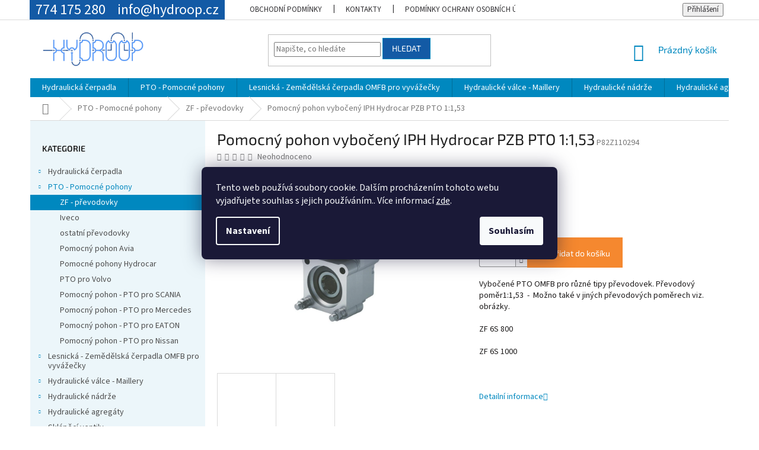

--- FILE ---
content_type: text/html; charset=utf-8
request_url: https://www.hydroop.cz/pomocny-pohon-vyoseny-pto-omfb-hydrocar/
body_size: 30879
content:
<!doctype html><html lang="cs" dir="ltr" class="header-background-light external-fonts-loaded"><head><meta charset="utf-8" /><meta name="viewport" content="width=device-width,initial-scale=1" /><title>Pomocný pohon vybočený IPH Hydrocar PZB PTO 1:1,53 - Hydroop</title><link rel="preconnect" href="https://cdn.myshoptet.com" /><link rel="dns-prefetch" href="https://cdn.myshoptet.com" /><link rel="preload" href="https://cdn.myshoptet.com/prj/dist/master/cms/libs/jquery/jquery-1.11.3.min.js" as="script" /><link href="https://cdn.myshoptet.com/prj/dist/master/cms/templates/frontend_templates/shared/css/font-face/source-sans-3.css" rel="stylesheet"><link href="https://cdn.myshoptet.com/prj/dist/master/cms/templates/frontend_templates/shared/css/font-face/exo-2.css" rel="stylesheet"><link href="https://cdn.myshoptet.com/prj/dist/master/shop/dist/font-shoptet-11.css.62c94c7785ff2cea73b2.css" rel="stylesheet"><script>
dataLayer = [];
dataLayer.push({'shoptet' : {
    "pageId": 679,
    "pageType": "productDetail",
    "currency": "CZK",
    "currencyInfo": {
        "decimalSeparator": ",",
        "exchangeRate": 1,
        "priceDecimalPlaces": 2,
        "symbol": "K\u010d",
        "symbolLeft": 0,
        "thousandSeparator": " "
    },
    "language": "cs",
    "projectId": 365818,
    "product": {
        "id": 253,
        "guid": "0bec0cae-b64b-11ea-ad48-0cc47a6c9370",
        "hasVariants": false,
        "codes": [
            {
                "code": "P82Z110294"
            }
        ],
        "code": "P82Z110294",
        "name": "Pomocn\u00fd pohon vybo\u010den\u00fd IPH Hydrocar PZB PTO 1:1,53",
        "appendix": "",
        "weight": 0,
        "currentCategory": "PTO - Pomocn\u00e9 pohony OMFB Hydrocar | ZF - p\u0159evodovky",
        "currentCategoryGuid": "1b02cb8e-d7b5-11e0-9a5c-feab5ed617ed",
        "defaultCategory": "PTO - Pomocn\u00e9 pohony OMFB Hydrocar | ZF - p\u0159evodovky",
        "defaultCategoryGuid": "1b02cb8e-d7b5-11e0-9a5c-feab5ed617ed",
        "currency": "CZK",
        "priceWithVat": 13370.5
    },
    "cartInfo": {
        "id": null,
        "freeShipping": false,
        "freeShippingFrom": null,
        "leftToFreeGift": {
            "formattedPrice": "0 K\u010d",
            "priceLeft": 0
        },
        "freeGift": false,
        "leftToFreeShipping": {
            "priceLeft": null,
            "dependOnRegion": null,
            "formattedPrice": null
        },
        "discountCoupon": [],
        "getNoBillingShippingPrice": {
            "withoutVat": 0,
            "vat": 0,
            "withVat": 0
        },
        "cartItems": [],
        "taxMode": "ORDINARY"
    },
    "cart": [],
    "customer": {
        "priceRatio": 1,
        "priceListId": 1,
        "groupId": null,
        "registered": false,
        "mainAccount": false
    }
}});
dataLayer.push({'cookie_consent' : {
    "marketing": "denied",
    "analytics": "denied"
}});
document.addEventListener('DOMContentLoaded', function() {
    shoptet.consent.onAccept(function(agreements) {
        if (agreements.length == 0) {
            return;
        }
        dataLayer.push({
            'cookie_consent' : {
                'marketing' : (agreements.includes(shoptet.config.cookiesConsentOptPersonalisation)
                    ? 'granted' : 'denied'),
                'analytics': (agreements.includes(shoptet.config.cookiesConsentOptAnalytics)
                    ? 'granted' : 'denied')
            },
            'event': 'cookie_consent'
        });
    });
});
</script>

<!-- Google Tag Manager -->
<script>(function(w,d,s,l,i){w[l]=w[l]||[];w[l].push({'gtm.start':
new Date().getTime(),event:'gtm.js'});var f=d.getElementsByTagName(s)[0],
j=d.createElement(s),dl=l!='dataLayer'?'&l='+l:'';j.async=true;j.src=
'https://www.googletagmanager.com/gtm.js?id='+i+dl;f.parentNode.insertBefore(j,f);
})(window,document,'script','dataLayer','GTM-5XB3PC4');</script>
<!-- End Google Tag Manager -->

<meta property="og:type" content="website"><meta property="og:site_name" content="hydroop.cz"><meta property="og:url" content="https://www.hydroop.cz/pomocny-pohon-vyoseny-pto-omfb-hydrocar/"><meta property="og:title" content="Pomocný pohon vybočený IPH Hydrocar PZB PTO 1:1,53 - Hydroop"><meta name="author" content="Hydroop"><meta name="web_author" content="Shoptet.cz"><meta name="dcterms.rightsHolder" content="www.hydroop.cz"><meta name="robots" content="index,follow"><meta property="og:image" content="https://cdn.myshoptet.com/usr/www.hydroop.cz/user/shop/big/253_82z1.jpg?63e61a40"><meta property="og:description" content="Kupte výhodně: Pomocný pohon vybočený IPH Hydrocar PZB PTO 1:1,53. Kompletní návrh a dodávka hydraulických systémů. ⚡Rychlé dodání!"><meta name="description" content="Kupte výhodně: Pomocný pohon vybočený IPH Hydrocar PZB PTO 1:1,53. Kompletní návrh a dodávka hydraulických systémů. ⚡Rychlé dodání!"><meta property="product:price:amount" content="13370.5"><meta property="product:price:currency" content="CZK"><style>:root {--color-primary: #0088bf;--color-primary-h: 197;--color-primary-s: 100%;--color-primary-l: 37%;--color-primary-hover: #0077a6;--color-primary-hover-h: 197;--color-primary-hover-s: 100%;--color-primary-hover-l: 33%;--color-secondary: #f5882f;--color-secondary-h: 27;--color-secondary-s: 91%;--color-secondary-l: 57%;--color-secondary-hover: #FDC037;--color-secondary-hover-h: 42;--color-secondary-hover-s: 98%;--color-secondary-hover-l: 60%;--color-tertiary: #135AA5;--color-tertiary-h: 211;--color-tertiary-s: 79%;--color-tertiary-l: 36%;--color-tertiary-hover: #0088bf;--color-tertiary-hover-h: 197;--color-tertiary-hover-s: 100%;--color-tertiary-hover-l: 37%;--color-header-background: #ffffff;--template-font: "Source Sans 3";--template-headings-font: "Exo 2";--header-background-url: none;--cookies-notice-background: #1A1937;--cookies-notice-color: #F8FAFB;--cookies-notice-button-hover: #f5f5f5;--cookies-notice-link-hover: #27263f;--templates-update-management-preview-mode-content: "Náhled aktualizací šablony je aktivní pro váš prohlížeč."}</style>
    
    <link href="https://cdn.myshoptet.com/prj/dist/master/shop/dist/main-11.less.fcb4a42d7bd8a71b7ee2.css" rel="stylesheet" />
        
    <script>var shoptet = shoptet || {};</script>
    <script src="https://cdn.myshoptet.com/prj/dist/master/shop/dist/main-3g-header.js.05f199e7fd2450312de2.js"></script>
<!-- User include --><!-- project html code header -->
<!-- CSS - Shoptet Template -->
<link href="/user/documents/upload/app/css/shoptet-template.min.css?20230201_v4" rel="stylesheet"/>
<!-- /User include --><link rel="shortcut icon" href="/favicon.ico" type="image/x-icon" /><link rel="canonical" href="https://www.hydroop.cz/pomocny-pohon-vyoseny-pto-omfb-hydrocar/" />    <!-- Global site tag (gtag.js) - Google Analytics -->
    <script async src="https://www.googletagmanager.com/gtag/js?id=G-X1NWHBQNER"></script>
    <script>
        
        window.dataLayer = window.dataLayer || [];
        function gtag(){dataLayer.push(arguments);}
        

                    console.debug('default consent data');

            gtag('consent', 'default', {"ad_storage":"denied","analytics_storage":"denied","ad_user_data":"denied","ad_personalization":"denied","wait_for_update":500});
            dataLayer.push({
                'event': 'default_consent'
            });
        
        gtag('js', new Date());

        
                gtag('config', 'G-X1NWHBQNER', {"groups":"GA4","send_page_view":false,"content_group":"productDetail","currency":"CZK","page_language":"cs"});
        
                gtag('config', 'AW-465173378');
        
        
        
        
        
                    gtag('event', 'page_view', {"send_to":"GA4","page_language":"cs","content_group":"productDetail","currency":"CZK"});
        
                gtag('set', 'currency', 'CZK');

        gtag('event', 'view_item', {
            "send_to": "UA",
            "items": [
                {
                    "id": "P82Z110294",
                    "name": "Pomocn\u00fd pohon vybo\u010den\u00fd IPH Hydrocar PZB PTO 1:1,53",
                    "category": "PTO - Pomocn\u00e9 pohony OMFB Hydrocar \/ ZF - p\u0159evodovky",
                                                            "price": 11050
                }
            ]
        });
        
        
        
        
        
                    gtag('event', 'view_item', {"send_to":"GA4","page_language":"cs","content_group":"productDetail","value":11050,"currency":"CZK","items":[{"item_id":"P82Z110294","item_name":"Pomocn\u00fd pohon vybo\u010den\u00fd IPH Hydrocar PZB PTO 1:1,53","item_category":"PTO - Pomocn\u00e9 pohony OMFB Hydrocar","item_category2":"ZF - p\u0159evodovky","price":11050,"quantity":1,"index":0}]});
        
        
        
        
        
        
        
        document.addEventListener('DOMContentLoaded', function() {
            if (typeof shoptet.tracking !== 'undefined') {
                for (var id in shoptet.tracking.bannersList) {
                    gtag('event', 'view_promotion', {
                        "send_to": "UA",
                        "promotions": [
                            {
                                "id": shoptet.tracking.bannersList[id].id,
                                "name": shoptet.tracking.bannersList[id].name,
                                "position": shoptet.tracking.bannersList[id].position
                            }
                        ]
                    });
                }
            }

            shoptet.consent.onAccept(function(agreements) {
                if (agreements.length !== 0) {
                    console.debug('gtag consent accept');
                    var gtagConsentPayload =  {
                        'ad_storage': agreements.includes(shoptet.config.cookiesConsentOptPersonalisation)
                            ? 'granted' : 'denied',
                        'analytics_storage': agreements.includes(shoptet.config.cookiesConsentOptAnalytics)
                            ? 'granted' : 'denied',
                                                                                                'ad_user_data': agreements.includes(shoptet.config.cookiesConsentOptPersonalisation)
                            ? 'granted' : 'denied',
                        'ad_personalization': agreements.includes(shoptet.config.cookiesConsentOptPersonalisation)
                            ? 'granted' : 'denied',
                        };
                    console.debug('update consent data', gtagConsentPayload);
                    gtag('consent', 'update', gtagConsentPayload);
                    dataLayer.push(
                        { 'event': 'update_consent' }
                    );
                }
            });
        });
    </script>
</head><body class="desktop id-679 in-zf-prevodovky template-11 type-product type-detail multiple-columns-body columns-3 ums_forms_redesign--off ums_a11y_category_page--on ums_discussion_rating_forms--off ums_flags_display_unification--on ums_a11y_login--on mobile-header-version-0"><noscript>
    <style>
        #header {
            padding-top: 0;
            position: relative !important;
            top: 0;
        }
        .header-navigation {
            position: relative !important;
        }
        .overall-wrapper {
            margin: 0 !important;
        }
        body:not(.ready) {
            visibility: visible !important;
        }
    </style>
    <div class="no-javascript">
        <div class="no-javascript__title">Musíte změnit nastavení vašeho prohlížeče</div>
        <div class="no-javascript__text">Podívejte se na: <a href="https://www.google.com/support/bin/answer.py?answer=23852">Jak povolit JavaScript ve vašem prohlížeči</a>.</div>
        <div class="no-javascript__text">Pokud používáte software na blokování reklam, může být nutné povolit JavaScript z této stránky.</div>
        <div class="no-javascript__text">Děkujeme.</div>
    </div>
</noscript>

        <div id="fb-root"></div>
        <script>
            window.fbAsyncInit = function() {
                FB.init({
//                    appId            : 'your-app-id',
                    autoLogAppEvents : true,
                    xfbml            : true,
                    version          : 'v19.0'
                });
            };
        </script>
        <script async defer crossorigin="anonymous" src="https://connect.facebook.net/cs_CZ/sdk.js"></script>
<!-- Google Tag Manager (noscript) -->
<noscript><iframe src="https://www.googletagmanager.com/ns.html?id=GTM-5XB3PC4"
height="0" width="0" style="display:none;visibility:hidden"></iframe></noscript>
<!-- End Google Tag Manager (noscript) -->

    <div class="siteCookies siteCookies--center siteCookies--dark js-siteCookies" role="dialog" data-testid="cookiesPopup" data-nosnippet>
        <div class="siteCookies__form">
            <div class="siteCookies__content">
                <div class="siteCookies__text">
                    Tento web používá soubory cookie. Dalším procházením tohoto webu vyjadřujete souhlas s jejich používáním.. Více informací <a href="http://www.hydroop.cz/podminky-ochrany-osobnich-udaju/" target="\">zde</a>.
                </div>
                <p class="siteCookies__links">
                    <button class="siteCookies__link js-cookies-settings" aria-label="Nastavení cookies" data-testid="cookiesSettings">Nastavení</button>
                </p>
            </div>
            <div class="siteCookies__buttonWrap">
                                <button class="siteCookies__button js-cookiesConsentSubmit" value="all" aria-label="Přijmout cookies" data-testid="buttonCookiesAccept">Souhlasím</button>
            </div>
        </div>
        <script>
            document.addEventListener("DOMContentLoaded", () => {
                const siteCookies = document.querySelector('.js-siteCookies');
                document.addEventListener("scroll", shoptet.common.throttle(() => {
                    const st = document.documentElement.scrollTop;
                    if (st > 1) {
                        siteCookies.classList.add('siteCookies--scrolled');
                    } else {
                        siteCookies.classList.remove('siteCookies--scrolled');
                    }
                }, 100));
            });
        </script>
    </div>
<a href="#content" class="skip-link sr-only">Přejít na obsah</a><div class="overall-wrapper"><div class="user-action"><div class="container">
    <div class="user-action-in">
                    <div id="login" class="user-action-login popup-widget login-widget" role="dialog" aria-labelledby="loginHeading">
        <div class="popup-widget-inner">
                            <h2 id="loginHeading">Přihlášení k vašemu účtu</h2><div id="customerLogin"><form action="/action/Customer/Login/" method="post" id="formLoginIncluded" class="csrf-enabled formLogin" data-testid="formLogin"><input type="hidden" name="referer" value="" /><div class="form-group"><div class="input-wrapper email js-validated-element-wrapper no-label"><input type="email" name="email" class="form-control" autofocus placeholder="E-mailová adresa (např. jan@novak.cz)" data-testid="inputEmail" autocomplete="email" required /></div></div><div class="form-group"><div class="input-wrapper password js-validated-element-wrapper no-label"><input type="password" name="password" class="form-control" placeholder="Heslo" data-testid="inputPassword" autocomplete="current-password" required /><span class="no-display">Nemůžete vyplnit toto pole</span><input type="text" name="surname" value="" class="no-display" /></div></div><div class="form-group"><div class="login-wrapper"><button type="submit" class="btn btn-secondary btn-text btn-login" data-testid="buttonSubmit">Přihlásit se</button><div class="password-helper"><a href="/registrace/" data-testid="signup" rel="nofollow">Nová registrace</a><a href="/klient/zapomenute-heslo/" rel="nofollow">Zapomenuté heslo</a></div></div></div></form>
</div>                    </div>
    </div>

                            <div id="cart-widget" class="user-action-cart popup-widget cart-widget loader-wrapper" data-testid="popupCartWidget" role="dialog" aria-hidden="true">
    <div class="popup-widget-inner cart-widget-inner place-cart-here">
        <div class="loader-overlay">
            <div class="loader"></div>
        </div>
    </div>

    <div class="cart-widget-button">
        <a href="/kosik/" class="btn btn-conversion" id="continue-order-button" rel="nofollow" data-testid="buttonNextStep">Pokračovat do košíku</a>
    </div>
</div>
            </div>
</div>
</div><div class="top-navigation-bar" data-testid="topNavigationBar">

    <div class="container">

        <div class="top-navigation-contacts">
            <strong>Zákaznická podpora:</strong><a href="tel:774175280" class="project-phone" aria-label="Zavolat na 774175280" data-testid="contactboxPhone"><span>774 175 280</span></a><a href="mailto:info@hydroop.cz" class="project-email" data-testid="contactboxEmail"><span>info@hydroop.cz</span></a>        </div>

                            <div class="top-navigation-menu">
                <div class="top-navigation-menu-trigger"></div>
                <ul class="top-navigation-bar-menu">
                                            <li class="top-navigation-menu-item-39">
                            <a href="/obchodni-podminky/">Obchodní podmínky</a>
                        </li>
                                            <li class="top-navigation-menu-item-29">
                            <a href="/kontakty/">Kontakty</a>
                        </li>
                                            <li class="top-navigation-menu-item-691">
                            <a href="/podminky-ochrany-osobnich-udaju/">Podmínky ochrany osobních údajů </a>
                        </li>
                                            <li class="top-navigation-menu-item-27">
                            <a href="/jak-nakupovat/">Jak nakupovat</a>
                        </li>
                                    </ul>
                <ul class="top-navigation-bar-menu-helper"></ul>
            </div>
        
        <div class="top-navigation-tools">
            <div class="responsive-tools">
                <a href="#" class="toggle-window" data-target="search" aria-label="Hledat" data-testid="linkSearchIcon"></a>
                                                            <a href="#" class="toggle-window" data-target="login"></a>
                                                    <a href="#" class="toggle-window" data-target="navigation" aria-label="Menu" data-testid="hamburgerMenu"></a>
            </div>
                        <button class="top-nav-button top-nav-button-login toggle-window" type="button" data-target="login" aria-haspopup="dialog" aria-controls="login" aria-expanded="false" data-testid="signin"><span>Přihlášení</span></button>        </div>

    </div>

</div>
<header id="header"><div class="container navigation-wrapper">
    <div class="header-top">
        <div class="site-name-wrapper">
            <div class="site-name"><a href="/" data-testid="linkWebsiteLogo"><img src="https://cdn.myshoptet.com/usr/www.hydroop.cz/user/logos/hydroop-logo.png" alt="Hydroop" fetchpriority="low" /></a></div>        </div>
        <div class="search" itemscope itemtype="https://schema.org/WebSite">
            <meta itemprop="headline" content="ZF - převodovky"/><meta itemprop="url" content="https://www.hydroop.cz"/><meta itemprop="text" content="Kupte výhodně: Pomocný pohon vybočený IPH Hydrocar PZB PTO 1:1,53. Kompletní návrh a dodávka hydraulických systémů. ⚡Rychlé dodání!"/>            <form action="/action/ProductSearch/prepareString/" method="post"
    id="formSearchForm" class="search-form compact-form js-search-main"
    itemprop="potentialAction" itemscope itemtype="https://schema.org/SearchAction" data-testid="searchForm">
    <fieldset>
        <meta itemprop="target"
            content="https://www.hydroop.cz/vyhledavani/?string={string}"/>
        <input type="hidden" name="language" value="cs"/>
        
            
<input
    type="search"
    name="string"
        class="query-input form-control search-input js-search-input"
    placeholder="Napište, co hledáte"
    autocomplete="off"
    required
    itemprop="query-input"
    aria-label="Vyhledávání"
    data-testid="searchInput"
>
            <button type="submit" class="btn btn-default" data-testid="searchBtn">Hledat</button>
        
    </fieldset>
</form>
        </div>
        <div class="navigation-buttons">
                
    <a href="/kosik/" class="btn btn-icon toggle-window cart-count" data-target="cart" data-hover="true" data-redirect="true" data-testid="headerCart" rel="nofollow" aria-haspopup="dialog" aria-expanded="false" aria-controls="cart-widget">
        
                <span class="sr-only">Nákupní košík</span>
        
            <span class="cart-price visible-lg-inline-block" data-testid="headerCartPrice">
                                    Prázdný košík                            </span>
        
    
            </a>
        </div>
    </div>
    <nav id="navigation" aria-label="Hlavní menu" data-collapsible="true"><div class="navigation-in menu"><ul class="menu-level-1" role="menubar" data-testid="headerMenuItems"><li class="menu-item-673 ext" role="none"><a href="/hydraulicka-cerpadla/" data-testid="headerMenuItem" role="menuitem" aria-haspopup="true" aria-expanded="false"><b>Hydraulická čerpadla</b><span class="submenu-arrow"></span></a><ul class="menu-level-2" aria-label="Hydraulická čerpadla" tabindex="-1" role="menu"><li class="menu-item-675 has-third-level" role="none"><a href="/zubove-cerpadlo/" class="menu-image" data-testid="headerMenuItem" tabindex="-1" aria-hidden="true"><img src="data:image/svg+xml,%3Csvg%20width%3D%22140%22%20height%3D%22100%22%20xmlns%3D%22http%3A%2F%2Fwww.w3.org%2F2000%2Fsvg%22%3E%3C%2Fsvg%3E" alt="" aria-hidden="true" width="140" height="100"  data-src="https://cdn.myshoptet.com/usr/www.hydroop.cz/user/categories/thumb/zubovka.jpg" fetchpriority="low" /></a><div><a href="/zubove-cerpadlo/" data-testid="headerMenuItem" role="menuitem"><span>Zubová čerpadla</span></a>
                                                    <ul class="menu-level-3" role="menu">
                                                                    <li class="menu-item-724" role="none">
                                        <a href="/fzo/" data-testid="headerMenuItem" role="menuitem">
                                            FZO</a>,                                    </li>
                                                                    <li class="menu-item-744" role="none">
                                        <a href="/zubove-cerpadlo-omfb/" data-testid="headerMenuItem" role="menuitem">
                                            OMFB NPH</a>,                                    </li>
                                                                    <li class="menu-item-747" role="none">
                                        <a href="/zubove-cerpadlo-nplh/" data-testid="headerMenuItem" role="menuitem">
                                            OMFB NPLH</a>,                                    </li>
                                                                    <li class="menu-item-780" role="none">
                                        <a href="/npgh-73-150-l-min/" data-testid="headerMenuItem" role="menuitem">
                                            OMFB NPGH 73-150 l/min</a>,                                    </li>
                                                                    <li class="menu-item-840" role="none">
                                        <a href="/zubove-cerpadlo-omfb-hyva-sklapecky/" data-testid="headerMenuItem" role="menuitem">
                                            OMFB LTMH pro sklápěčky</a>,                                    </li>
                                                                    <li class="menu-item-858" role="none">
                                        <a href="/hydrocar-bps/" data-testid="headerMenuItem" role="menuitem">
                                            Hydrocar BPS</a>,                                    </li>
                                                                    <li class="menu-item-918" role="none">
                                        <a href="/zubova-cerpadla-pzb/" data-testid="headerMenuItem" role="menuitem">
                                            Zubová čerpadla PZB</a>                                    </li>
                                                            </ul>
                        </div></li><li class="menu-item-676 has-third-level" role="none"><a href="/pistova-cerpadla/" class="menu-image" data-testid="headerMenuItem" tabindex="-1" aria-hidden="true"><img src="data:image/svg+xml,%3Csvg%20width%3D%22140%22%20height%3D%22100%22%20xmlns%3D%22http%3A%2F%2Fwww.w3.org%2F2000%2Fsvg%22%3E%3C%2Fsvg%3E" alt="" aria-hidden="true" width="140" height="100"  data-src="https://cdn.myshoptet.com/usr/www.hydroop.cz/user/categories/thumb/product_f6224388.jpg" fetchpriority="low" /></a><div><a href="/pistova-cerpadla/" data-testid="headerMenuItem" role="menuitem"><span>Pístová čerpadla</span></a>
                                                    <ul class="menu-level-3" role="menu">
                                                                    <li class="menu-item-727" role="none">
                                        <a href="/omfb-pistova-cerpadla-prima-obousmerna/" data-testid="headerMenuItem" role="menuitem">
                                            OMFB Pístová čerpadla přímá obousměrná</a>,                                    </li>
                                                                    <li class="menu-item-733" role="none">
                                        <a href="/hydrocar-pistova-cerpadla-prima-obousmerna/" data-testid="headerMenuItem" role="menuitem">
                                            Hydrocar pístová čerpadla přímá obousměrná</a>,                                    </li>
                                                                    <li class="menu-item-736" role="none">
                                        <a href="/pistova-cerpadla-vyosena-hydrocar-fox-34-108-l/" data-testid="headerMenuItem" role="menuitem">
                                            Pístová čerpadla vyosená HYDROCAR FOX 34-108 L</a>,                                    </li>
                                                                    <li class="menu-item-852" role="none">
                                        <a href="/pistova-cerpadla-omfb-lomena/" data-testid="headerMenuItem" role="menuitem">
                                            Pístová čerpadla OMFB lomená</a>,                                    </li>
                                                                    <li class="menu-item-876" role="none">
                                        <a href="/pistova-cerpadla-parker-lomena/" data-testid="headerMenuItem" role="menuitem">
                                            Pístová čerpadla Parker F1</a>,                                    </li>
                                                                    <li class="menu-item-882" role="none">
                                        <a href="/dvouokruhova-pistova-cerpadla-twin/" data-testid="headerMenuItem" role="menuitem">
                                            Dvouokruhová pístová čerpadla F2 Twin</a>,                                    </li>
                                                                    <li class="menu-item-909" role="none">
                                        <a href="/variabilni-cerpadla-parker/" data-testid="headerMenuItem" role="menuitem">
                                            Variabilní čerpadla Parker</a>,                                    </li>
                                                                    <li class="menu-item-915" role="none">
                                        <a href="/pistova-cerpadla-pzb/" data-testid="headerMenuItem" role="menuitem">
                                            Pístová čerpadla PZB</a>,                                    </li>
                                                                    <li class="menu-item-924" role="none">
                                        <a href="/hydro-leduc-xpi/" data-testid="headerMenuItem" role="menuitem">
                                            Hydro Leduc XPI</a>,                                    </li>
                                                                    <li class="menu-item-930" role="none">
                                        <a href="/hydro-leduc-pa-pac/" data-testid="headerMenuItem" role="menuitem">
                                            Hydro Leduc PA-PAC</a>,                                    </li>
                                                                    <li class="menu-item-936" role="none">
                                        <a href="/pistova-cerpadla-rexroth-kfa-a17fo/" data-testid="headerMenuItem" role="menuitem">
                                            Pístová čerpadla Rexroth KFA / A17FO</a>,                                    </li>
                                                                    <li class="menu-item-1007" role="none">
                                        <a href="/sunfab-sap-012-108-din/" data-testid="headerMenuItem" role="menuitem">
                                            Sunfab SAP 012- 108 DIN</a>,                                    </li>
                                                                    <li class="menu-item-1013" role="none">
                                        <a href="/omfb-hdt/" data-testid="headerMenuItem" role="menuitem">
                                            OMFB HDT</a>,                                    </li>
                                                                    <li class="menu-item-1016" role="none">
                                        <a href="/cerpadla-meiller-kipper/" data-testid="headerMenuItem" role="menuitem">
                                            Čerpadla Meiller Kipper</a>                                    </li>
                                                            </ul>
                        </div></li></ul></li>
<li class="menu-item-674 ext" role="none"><a href="/pto-pomocne-pohony-omfb-hydrocar-2/" data-testid="headerMenuItem" role="menuitem" aria-haspopup="true" aria-expanded="false"><b>PTO - Pomocné pohony</b><span class="submenu-arrow"></span></a><ul class="menu-level-2" aria-label="PTO - Pomocné pohony" tabindex="-1" role="menu"><li class="menu-item-679 active" role="none"><a href="/zf-prevodovky/" class="menu-image" data-testid="headerMenuItem" tabindex="-1" aria-hidden="true"><img src="data:image/svg+xml,%3Csvg%20width%3D%22140%22%20height%3D%22100%22%20xmlns%3D%22http%3A%2F%2Fwww.w3.org%2F2000%2Fsvg%22%3E%3C%2Fsvg%3E" alt="" aria-hidden="true" width="140" height="100"  data-src="https://cdn.myshoptet.com/usr/www.hydroop.cz/user/categories/thumb/zf.jpg" fetchpriority="low" /></a><div><a href="/zf-prevodovky/" data-testid="headerMenuItem" role="menuitem"><span>ZF - převodovky</span></a>
                        </div></li><li class="menu-item-680" role="none"><a href="/iveco/" class="menu-image" data-testid="headerMenuItem" tabindex="-1" aria-hidden="true"><img src="data:image/svg+xml,%3Csvg%20width%3D%22140%22%20height%3D%22100%22%20xmlns%3D%22http%3A%2F%2Fwww.w3.org%2F2000%2Fsvg%22%3E%3C%2Fsvg%3E" alt="" aria-hidden="true" width="140" height="100"  data-src="https://cdn.myshoptet.com/usr/www.hydroop.cz/user/categories/thumb/iveco.jpg" fetchpriority="low" /></a><div><a href="/iveco/" data-testid="headerMenuItem" role="menuitem"><span>Iveco</span></a>
                        </div></li><li class="menu-item-681" role="none"><a href="/pomocne-pohony-omfb-hydrocar/" class="menu-image" data-testid="headerMenuItem" tabindex="-1" aria-hidden="true"><img src="data:image/svg+xml,%3Csvg%20width%3D%22140%22%20height%3D%22100%22%20xmlns%3D%22http%3A%2F%2Fwww.w3.org%2F2000%2Fsvg%22%3E%3C%2Fsvg%3E" alt="" aria-hidden="true" width="140" height="100"  data-src="https://cdn.myshoptet.com/usr/www.hydroop.cz/user/categories/thumb/power-take-off.png" fetchpriority="low" /></a><div><a href="/pomocne-pohony-omfb-hydrocar/" data-testid="headerMenuItem" role="menuitem"><span>ostatní převodovky</span></a>
                        </div></li><li class="menu-item-795" role="none"><a href="/pomocny-pohon-avia-2/" class="menu-image" data-testid="headerMenuItem" tabindex="-1" aria-hidden="true"><img src="data:image/svg+xml,%3Csvg%20width%3D%22140%22%20height%3D%22100%22%20xmlns%3D%22http%3A%2F%2Fwww.w3.org%2F2000%2Fsvg%22%3E%3C%2Fsvg%3E" alt="" aria-hidden="true" width="140" height="100"  data-src="https://cdn.myshoptet.com/prj/dist/master/cms/templates/frontend_templates/00/img/folder.svg" fetchpriority="low" /></a><div><a href="/pomocny-pohon-avia-2/" data-testid="headerMenuItem" role="menuitem"><span>Pomocný pohon Avia</span></a>
                        </div></li><li class="menu-item-870" role="none"><a href="/pto-hydrocar/" class="menu-image" data-testid="headerMenuItem" tabindex="-1" aria-hidden="true"><img src="data:image/svg+xml,%3Csvg%20width%3D%22140%22%20height%3D%22100%22%20xmlns%3D%22http%3A%2F%2Fwww.w3.org%2F2000%2Fsvg%22%3E%3C%2Fsvg%3E" alt="" aria-hidden="true" width="140" height="100"  data-src="https://cdn.myshoptet.com/prj/dist/master/cms/templates/frontend_templates/00/img/folder.svg" fetchpriority="low" /></a><div><a href="/pto-hydrocar/" data-testid="headerMenuItem" role="menuitem"><span>Pomocné pohony Hydrocar</span></a>
                        </div></li><li class="menu-item-981" role="none"><a href="/pto-pro-volvo/" class="menu-image" data-testid="headerMenuItem" tabindex="-1" aria-hidden="true"><img src="data:image/svg+xml,%3Csvg%20width%3D%22140%22%20height%3D%22100%22%20xmlns%3D%22http%3A%2F%2Fwww.w3.org%2F2000%2Fsvg%22%3E%3C%2Fsvg%3E" alt="" aria-hidden="true" width="140" height="100"  data-src="https://cdn.myshoptet.com/usr/www.hydroop.cz/user/categories/thumb/volvo_pto.jpg" fetchpriority="low" /></a><div><a href="/pto-pro-volvo/" data-testid="headerMenuItem" role="menuitem"><span>PTO pro Volvo</span></a>
                        </div></li><li class="menu-item-984" role="none"><a href="/pomocny-pohon-pto-pro-scania/" class="menu-image" data-testid="headerMenuItem" tabindex="-1" aria-hidden="true"><img src="data:image/svg+xml,%3Csvg%20width%3D%22140%22%20height%3D%22100%22%20xmlns%3D%22http%3A%2F%2Fwww.w3.org%2F2000%2Fsvg%22%3E%3C%2Fsvg%3E" alt="" aria-hidden="true" width="140" height="100"  data-src="https://cdn.myshoptet.com/prj/dist/master/cms/templates/frontend_templates/00/img/folder.svg" fetchpriority="low" /></a><div><a href="/pomocny-pohon-pto-pro-scania/" data-testid="headerMenuItem" role="menuitem"><span>Pomocný pohon - PTO pro SCANIA</span></a>
                        </div></li><li class="menu-item-987" role="none"><a href="/pomocny-pohon-pto-pro-mercedes/" class="menu-image" data-testid="headerMenuItem" tabindex="-1" aria-hidden="true"><img src="data:image/svg+xml,%3Csvg%20width%3D%22140%22%20height%3D%22100%22%20xmlns%3D%22http%3A%2F%2Fwww.w3.org%2F2000%2Fsvg%22%3E%3C%2Fsvg%3E" alt="" aria-hidden="true" width="140" height="100"  data-src="https://cdn.myshoptet.com/prj/dist/master/cms/templates/frontend_templates/00/img/folder.svg" fetchpriority="low" /></a><div><a href="/pomocny-pohon-pto-pro-mercedes/" data-testid="headerMenuItem" role="menuitem"><span>Pomocný pohon - PTO pro Mercedes</span></a>
                        </div></li><li class="menu-item-990" role="none"><a href="/pomocny-pohon-pto-pro-eaton/" class="menu-image" data-testid="headerMenuItem" tabindex="-1" aria-hidden="true"><img src="data:image/svg+xml,%3Csvg%20width%3D%22140%22%20height%3D%22100%22%20xmlns%3D%22http%3A%2F%2Fwww.w3.org%2F2000%2Fsvg%22%3E%3C%2Fsvg%3E" alt="" aria-hidden="true" width="140" height="100"  data-src="https://cdn.myshoptet.com/prj/dist/master/cms/templates/frontend_templates/00/img/folder.svg" fetchpriority="low" /></a><div><a href="/pomocny-pohon-pto-pro-eaton/" data-testid="headerMenuItem" role="menuitem"><span>Pomocný pohon - PTO pro EATON</span></a>
                        </div></li><li class="menu-item-993" role="none"><a href="/pomocny-pohon-pto-pro-nissan/" class="menu-image" data-testid="headerMenuItem" tabindex="-1" aria-hidden="true"><img src="data:image/svg+xml,%3Csvg%20width%3D%22140%22%20height%3D%22100%22%20xmlns%3D%22http%3A%2F%2Fwww.w3.org%2F2000%2Fsvg%22%3E%3C%2Fsvg%3E" alt="" aria-hidden="true" width="140" height="100"  data-src="https://cdn.myshoptet.com/prj/dist/master/cms/templates/frontend_templates/00/img/folder.svg" fetchpriority="low" /></a><div><a href="/pomocny-pohon-pto-pro-nissan/" data-testid="headerMenuItem" role="menuitem"><span>Pomocný pohon - PTO pro Nissan</span></a>
                        </div></li></ul></li>
<li class="menu-item-807 ext" role="none"><a href="/vyvazecky-omfb-hydrocar-zemedelska-cerpadla-vyvazecky/" data-testid="headerMenuItem" role="menuitem" aria-haspopup="true" aria-expanded="false"><b>Lesnická - Zemědělská čerpadla OMFB pro vyvážečky</b><span class="submenu-arrow"></span></a><ul class="menu-level-2" aria-label="Lesnická - Zemědělská čerpadla OMFB pro vyvážečky" tabindex="-1" role="menu"><li class="menu-item-810" role="none"><a href="/zemedelska-cerpadla-vyvazecky-palms-kesla-omfb-hydrocar-2/" class="menu-image" data-testid="headerMenuItem" tabindex="-1" aria-hidden="true"><img src="data:image/svg+xml,%3Csvg%20width%3D%22140%22%20height%3D%22100%22%20xmlns%3D%22http%3A%2F%2Fwww.w3.org%2F2000%2Fsvg%22%3E%3C%2Fsvg%3E" alt="" aria-hidden="true" width="140" height="100"  data-src="https://cdn.myshoptet.com/usr/www.hydroop.cz/user/categories/thumb/samice.jpg" fetchpriority="low" /></a><div><a href="/zemedelska-cerpadla-vyvazecky-palms-kesla-omfb-hydrocar-2/" data-testid="headerMenuItem" role="menuitem"><span>Zemědělská čerpadla na vyvážečky - Samice</span></a>
                        </div></li><li class="menu-item-813" role="none"><a href="/zemedelska-cerpadla-vyvazecky-palms-kesla-omfb-hydrocar-3/" class="menu-image" data-testid="headerMenuItem" tabindex="-1" aria-hidden="true"><img src="data:image/svg+xml,%3Csvg%20width%3D%22140%22%20height%3D%22100%22%20xmlns%3D%22http%3A%2F%2Fwww.w3.org%2F2000%2Fsvg%22%3E%3C%2Fsvg%3E" alt="" aria-hidden="true" width="140" height="100"  data-src="https://cdn.myshoptet.com/usr/www.hydroop.cz/user/categories/thumb/samec.jpg" fetchpriority="low" /></a><div><a href="/zemedelska-cerpadla-vyvazecky-palms-kesla-omfb-hydrocar-3/" data-testid="headerMenuItem" role="menuitem"><span>Zemědělská čerpadla - Samec</span></a>
                        </div></li><li class="menu-item-819" role="none"><a href="/zemedelska-cerpadla-asae-samec-omfb-hydrocar/" class="menu-image" data-testid="headerMenuItem" tabindex="-1" aria-hidden="true"><img src="data:image/svg+xml,%3Csvg%20width%3D%22140%22%20height%3D%22100%22%20xmlns%3D%22http%3A%2F%2Fwww.w3.org%2F2000%2Fsvg%22%3E%3C%2Fsvg%3E" alt="" aria-hidden="true" width="140" height="100"  data-src="https://cdn.myshoptet.com/usr/www.hydroop.cz/user/categories/thumb/pistak.jpg" fetchpriority="low" /></a><div><a href="/zemedelska-cerpadla-asae-samec-omfb-hydrocar/" data-testid="headerMenuItem" role="menuitem"><span>Zemědělská čerpadla pístová</span></a>
                        </div></li></ul></li>
<li class="menu-item-703 ext" role="none"><a href="/sklapeci-hydraulicke-valce-mailery-vysuvy-di-natale-penta-hyva/" data-testid="headerMenuItem" role="menuitem" aria-haspopup="true" aria-expanded="false"><b>Hydraulické válce - Maillery</b><span class="submenu-arrow"></span></a><ul class="menu-level-2" aria-label="Hydraulické válce - Maillery" tabindex="-1" role="menu"><li class="menu-item-891" role="none"><a href="/teleskopicke-valce-kompakt-serie/" class="menu-image" data-testid="headerMenuItem" tabindex="-1" aria-hidden="true"><img src="data:image/svg+xml,%3Csvg%20width%3D%22140%22%20height%3D%22100%22%20xmlns%3D%22http%3A%2F%2Fwww.w3.org%2F2000%2Fsvg%22%3E%3C%2Fsvg%3E" alt="" aria-hidden="true" width="140" height="100"  data-src="https://cdn.myshoptet.com/usr/www.hydroop.cz/user/categories/thumb/kompak_t.jpg" fetchpriority="low" /></a><div><a href="/teleskopicke-valce-kompakt-serie/" data-testid="headerMenuItem" role="menuitem"><span>Teleskopické válce kompakt serie</span></a>
                        </div></li><li class="menu-item-756" role="none"><a href="/tri-vysuvy-2/" class="menu-image" data-testid="headerMenuItem" tabindex="-1" aria-hidden="true"><img src="data:image/svg+xml,%3Csvg%20width%3D%22140%22%20height%3D%22100%22%20xmlns%3D%22http%3A%2F%2Fwww.w3.org%2F2000%2Fsvg%22%3E%3C%2Fsvg%3E" alt="" aria-hidden="true" width="140" height="100"  data-src="https://cdn.myshoptet.com/prj/dist/master/cms/templates/frontend_templates/00/img/folder.svg" fetchpriority="low" /></a><div><a href="/tri-vysuvy-2/" data-testid="headerMenuItem" role="menuitem"><span>Tři výsuvy</span></a>
                        </div></li><li class="menu-item-759" role="none"><a href="/ctyri-vysuvy/" class="menu-image" data-testid="headerMenuItem" tabindex="-1" aria-hidden="true"><img src="data:image/svg+xml,%3Csvg%20width%3D%22140%22%20height%3D%22100%22%20xmlns%3D%22http%3A%2F%2Fwww.w3.org%2F2000%2Fsvg%22%3E%3C%2Fsvg%3E" alt="" aria-hidden="true" width="140" height="100"  data-src="https://cdn.myshoptet.com/prj/dist/master/cms/templates/frontend_templates/00/img/folder.svg" fetchpriority="low" /></a><div><a href="/ctyri-vysuvy/" data-testid="headerMenuItem" role="menuitem"><span>Čtyři výsuvy</span></a>
                        </div></li><li class="menu-item-762" role="none"><a href="/pet-vysuvu/" class="menu-image" data-testid="headerMenuItem" tabindex="-1" aria-hidden="true"><img src="data:image/svg+xml,%3Csvg%20width%3D%22140%22%20height%3D%22100%22%20xmlns%3D%22http%3A%2F%2Fwww.w3.org%2F2000%2Fsvg%22%3E%3C%2Fsvg%3E" alt="" aria-hidden="true" width="140" height="100"  data-src="https://cdn.myshoptet.com/prj/dist/master/cms/templates/frontend_templates/00/img/folder.svg" fetchpriority="low" /></a><div><a href="/pet-vysuvu/" data-testid="headerMenuItem" role="menuitem"><span>Pět výsuvů</span></a>
                        </div></li><li class="menu-item-765" role="none"><a href="/sest-vysuvu/" class="menu-image" data-testid="headerMenuItem" tabindex="-1" aria-hidden="true"><img src="data:image/svg+xml,%3Csvg%20width%3D%22140%22%20height%3D%22100%22%20xmlns%3D%22http%3A%2F%2Fwww.w3.org%2F2000%2Fsvg%22%3E%3C%2Fsvg%3E" alt="" aria-hidden="true" width="140" height="100"  data-src="https://cdn.myshoptet.com/prj/dist/master/cms/templates/frontend_templates/00/img/folder.svg" fetchpriority="low" /></a><div><a href="/sest-vysuvu/" data-testid="headerMenuItem" role="menuitem"><span>Šest výsuvů</span></a>
                        </div></li><li class="menu-item-768" role="none"><a href="/sedm-vysuvu-3/" class="menu-image" data-testid="headerMenuItem" tabindex="-1" aria-hidden="true"><img src="data:image/svg+xml,%3Csvg%20width%3D%22140%22%20height%3D%22100%22%20xmlns%3D%22http%3A%2F%2Fwww.w3.org%2F2000%2Fsvg%22%3E%3C%2Fsvg%3E" alt="" aria-hidden="true" width="140" height="100"  data-src="https://cdn.myshoptet.com/prj/dist/master/cms/templates/frontend_templates/00/img/folder.svg" fetchpriority="low" /></a><div><a href="/sedm-vysuvu-3/" data-testid="headerMenuItem" role="menuitem"><span>Sedm výsuvů</span></a>
                        </div></li><li class="menu-item-771" role="none"><a href="/osm-vysuvu/" class="menu-image" data-testid="headerMenuItem" tabindex="-1" aria-hidden="true"><img src="data:image/svg+xml,%3Csvg%20width%3D%22140%22%20height%3D%22100%22%20xmlns%3D%22http%3A%2F%2Fwww.w3.org%2F2000%2Fsvg%22%3E%3C%2Fsvg%3E" alt="" aria-hidden="true" width="140" height="100"  data-src="https://cdn.myshoptet.com/prj/dist/master/cms/templates/frontend_templates/00/img/folder.svg" fetchpriority="low" /></a><div><a href="/osm-vysuvu/" data-testid="headerMenuItem" role="menuitem"><span>Osm výsuvů</span></a>
                        </div></li><li class="menu-item-774" role="none"><a href="/devet-vysuvu/" class="menu-image" data-testid="headerMenuItem" tabindex="-1" aria-hidden="true"><img src="data:image/svg+xml,%3Csvg%20width%3D%22140%22%20height%3D%22100%22%20xmlns%3D%22http%3A%2F%2Fwww.w3.org%2F2000%2Fsvg%22%3E%3C%2Fsvg%3E" alt="" aria-hidden="true" width="140" height="100"  data-src="https://cdn.myshoptet.com/prj/dist/master/cms/templates/frontend_templates/00/img/folder.svg" fetchpriority="low" /></a><div><a href="/devet-vysuvu/" data-testid="headerMenuItem" role="menuitem"><span>Devět výsuvů</span></a>
                        </div></li></ul></li>
<li class="menu-item-694 ext" role="none"><a href="/hydraulicke-nadrze/" data-testid="headerMenuItem" role="menuitem" aria-haspopup="true" aria-expanded="false"><b>Hydraulické nádrže</b><span class="submenu-arrow"></span></a><ul class="menu-level-2" aria-label="Hydraulické nádrže" tabindex="-1" role="menu"><li class="menu-item-903" role="none"><a href="/hydraulicke-nadrze-pro-bocni-montaz/" class="menu-image" data-testid="headerMenuItem" tabindex="-1" aria-hidden="true"><img src="data:image/svg+xml,%3Csvg%20width%3D%22140%22%20height%3D%22100%22%20xmlns%3D%22http%3A%2F%2Fwww.w3.org%2F2000%2Fsvg%22%3E%3C%2Fsvg%3E" alt="" aria-hidden="true" width="140" height="100"  data-src="https://cdn.myshoptet.com/usr/www.hydroop.cz/user/categories/thumb/boc.jpg" fetchpriority="low" /></a><div><a href="/hydraulicke-nadrze-pro-bocni-montaz/" data-testid="headerMenuItem" role="menuitem"><span>Hydraulické nádrže pro boční montáž</span></a>
                        </div></li><li class="menu-item-709" role="none"><a href="/hydraulicke-nadrze-2/" class="menu-image" data-testid="headerMenuItem" tabindex="-1" aria-hidden="true"><img src="data:image/svg+xml,%3Csvg%20width%3D%22140%22%20height%3D%22100%22%20xmlns%3D%22http%3A%2F%2Fwww.w3.org%2F2000%2Fsvg%22%3E%3C%2Fsvg%3E" alt="" aria-hidden="true" width="140" height="100"  data-src="https://cdn.myshoptet.com/usr/www.hydroop.cz/user/categories/thumb/za_kabinu.jpg" fetchpriority="low" /></a><div><a href="/hydraulicke-nadrze-2/" data-testid="headerMenuItem" role="menuitem"><span>Za kabinu</span></a>
                        </div></li><li class="menu-item-712" role="none"><a href="/hydraulicky-valec-penta-di-natale/" class="menu-image" data-testid="headerMenuItem" tabindex="-1" aria-hidden="true"><img src="data:image/svg+xml,%3Csvg%20width%3D%22140%22%20height%3D%22100%22%20xmlns%3D%22http%3A%2F%2Fwww.w3.org%2F2000%2Fsvg%22%3E%3C%2Fsvg%3E" alt="" aria-hidden="true" width="140" height="100"  data-src="https://cdn.myshoptet.com/usr/www.hydroop.cz/user/categories/thumb/nadrz_6.jpg" fetchpriority="low" /></a><div><a href="/hydraulicky-valec-penta-di-natale/" data-testid="headerMenuItem" role="menuitem"><span>Do rozvoru</span></a>
                        </div></li><li class="menu-item-822" role="none"><a href="/hydraulicka-nadrz-omfb-padoan-vertikalni/" class="menu-image" data-testid="headerMenuItem" tabindex="-1" aria-hidden="true"><img src="data:image/svg+xml,%3Csvg%20width%3D%22140%22%20height%3D%22100%22%20xmlns%3D%22http%3A%2F%2Fwww.w3.org%2F2000%2Fsvg%22%3E%3C%2Fsvg%3E" alt="" aria-hidden="true" width="140" height="100"  data-src="https://cdn.myshoptet.com/usr/www.hydroop.cz/user/categories/thumb/n__dr___f.jpg" fetchpriority="low" /></a><div><a href="/hydraulicka-nadrz-omfb-padoan-vertikalni/" data-testid="headerMenuItem" role="menuitem"><span>Vertikální nádrže Padoan</span></a>
                        </div></li><li class="menu-item-828" role="none"><a href="/hydraulicka-nadrz-omfb-horizontalni-olejova/" class="menu-image" data-testid="headerMenuItem" tabindex="-1" aria-hidden="true"><img src="data:image/svg+xml,%3Csvg%20width%3D%22140%22%20height%3D%22100%22%20xmlns%3D%22http%3A%2F%2Fwww.w3.org%2F2000%2Fsvg%22%3E%3C%2Fsvg%3E" alt="" aria-hidden="true" width="140" height="100"  data-src="https://cdn.myshoptet.com/usr/www.hydroop.cz/user/categories/thumb/nadrze.jpg" fetchpriority="low" /></a><div><a href="/hydraulicka-nadrz-omfb-horizontalni-olejova/" data-testid="headerMenuItem" role="menuitem"><span>Olejové nádrže horizontální</span></a>
                        </div></li></ul></li>
<li class="menu-item-715 ext" role="none"><a href="/hydraulicky-agregat-omfb-hydrocar/" data-testid="headerMenuItem" role="menuitem" aria-haspopup="true" aria-expanded="false"><b>Hydraulické agregáty</b><span class="submenu-arrow"></span></a><ul class="menu-level-2" aria-label="Hydraulické agregáty" tabindex="-1" role="menu"><li class="menu-item-718" role="none"><a href="/hydraulicky-agregat-omfb-hydrocar-2/" class="menu-image" data-testid="headerMenuItem" tabindex="-1" aria-hidden="true"><img src="data:image/svg+xml,%3Csvg%20width%3D%22140%22%20height%3D%22100%22%20xmlns%3D%22http%3A%2F%2Fwww.w3.org%2F2000%2Fsvg%22%3E%3C%2Fsvg%3E" alt="" aria-hidden="true" width="140" height="100"  data-src="https://cdn.myshoptet.com/prj/dist/master/cms/templates/frontend_templates/00/img/folder.svg" fetchpriority="low" /></a><div><a href="/hydraulicky-agregat-omfb-hydrocar-2/" data-testid="headerMenuItem" role="menuitem"><span>12V</span></a>
                        </div></li><li class="menu-item-721" role="none"><a href="/hydraulicky-agregat-omfb-hydrocar-3/" class="menu-image" data-testid="headerMenuItem" tabindex="-1" aria-hidden="true"><img src="data:image/svg+xml,%3Csvg%20width%3D%22140%22%20height%3D%22100%22%20xmlns%3D%22http%3A%2F%2Fwww.w3.org%2F2000%2Fsvg%22%3E%3C%2Fsvg%3E" alt="" aria-hidden="true" width="140" height="100"  data-src="https://cdn.myshoptet.com/prj/dist/master/cms/templates/frontend_templates/00/img/folder.svg" fetchpriority="low" /></a><div><a href="/hydraulicky-agregat-omfb-hydrocar-3/" data-testid="headerMenuItem" role="menuitem"><span>24V</span></a>
                        </div></li></ul></li>
<li class="menu-item-801" role="none"><a href="/sklapeci-ventily-omfb/" data-testid="headerMenuItem" role="menuitem" aria-expanded="false"><b>Sklápěcí ventily</b></a></li>
<li class="menu-item-846" role="none"><a href="/cerpadlo-epsylon-sunfab-parker-omfb-leduc/" data-testid="headerMenuItem" role="menuitem" aria-expanded="false"><b>Pístová čerpadla dvouokruhová</b></a></li>
<li class="menu-item-864" role="none"><a href="/hydraulicke-rotatory/" data-testid="headerMenuItem" role="menuitem" aria-expanded="false"><b>Hydraulické rotátory</b></a></li>
<li class="menu-item-897" role="none"><a href="/palivove-nadrze/" data-testid="headerMenuItem" role="menuitem" aria-expanded="false"><b>Palivové nádrže</b></a></li>
<li class="menu-item-942 ext" role="none"><a href="/rexroth/" data-testid="headerMenuItem" role="menuitem" aria-haspopup="true" aria-expanded="false"><b>REXROTH hydraulika</b><span class="submenu-arrow"></span></a><ul class="menu-level-2" aria-label="REXROTH hydraulika" tabindex="-1" role="menu"><li class="menu-item-945" role="none"><a href="/cerpadla-rexroth--pro-traktory/" class="menu-image" data-testid="headerMenuItem" tabindex="-1" aria-hidden="true"><img src="data:image/svg+xml,%3Csvg%20width%3D%22140%22%20height%3D%22100%22%20xmlns%3D%22http%3A%2F%2Fwww.w3.org%2F2000%2Fsvg%22%3E%3C%2Fsvg%3E" alt="" aria-hidden="true" width="140" height="100"  data-src="https://cdn.myshoptet.com/usr/www.hydroop.cz/user/categories/thumb/rex-1.jpg" fetchpriority="low" /></a><div><a href="/cerpadla-rexroth--pro-traktory/" data-testid="headerMenuItem" role="menuitem"><span>Čerpadla REXROTH  pro traktory</span></a>
                        </div></li><li class="menu-item-948" role="none"><a href="/cerpadlo-rexroth-pro-vyvazeci-soupravy/" class="menu-image" data-testid="headerMenuItem" tabindex="-1" aria-hidden="true"><img src="data:image/svg+xml,%3Csvg%20width%3D%22140%22%20height%3D%22100%22%20xmlns%3D%22http%3A%2F%2Fwww.w3.org%2F2000%2Fsvg%22%3E%3C%2Fsvg%3E" alt="" aria-hidden="true" width="140" height="100"  data-src="https://cdn.myshoptet.com/usr/www.hydroop.cz/user/categories/thumb/a10vo.jpg" fetchpriority="low" /></a><div><a href="/cerpadlo-rexroth-pro-vyvazeci-soupravy/" data-testid="headerMenuItem" role="menuitem"><span>Čerpadlo REXROTH pro vyvážecí soupravy</span></a>
                        </div></li></ul></li>
<li class="menu-item-954" role="none"><a href="/hydraulicke-prislusenstvi/" data-testid="headerMenuItem" role="menuitem" aria-expanded="false"><b>Hydraulické příslušenství</b></a></li>
<li class="menu-item-960 ext" role="none"><a href="/hydromotory/" data-testid="headerMenuItem" role="menuitem" aria-haspopup="true" aria-expanded="false"><b>Hydromotory</b><span class="submenu-arrow"></span></a><ul class="menu-level-2" aria-label="Hydromotory" tabindex="-1" role="menu"><li class="menu-item-963" role="none"><a href="/orbitove-motory-oms-ms/" class="menu-image" data-testid="headerMenuItem" tabindex="-1" aria-hidden="true"><img src="data:image/svg+xml,%3Csvg%20width%3D%22140%22%20height%3D%22100%22%20xmlns%3D%22http%3A%2F%2Fwww.w3.org%2F2000%2Fsvg%22%3E%3C%2Fsvg%3E" alt="" aria-hidden="true" width="140" height="100"  data-src="https://cdn.myshoptet.com/prj/dist/master/cms/templates/frontend_templates/00/img/folder.svg" fetchpriority="low" /></a><div><a href="/orbitove-motory-oms-ms/" data-testid="headerMenuItem" role="menuitem"><span>Orbitové motory OMS - MS</span></a>
                        </div></li><li class="menu-item-972" role="none"><a href="/hydraulicke-motory-orbitove-mr-omr/" class="menu-image" data-testid="headerMenuItem" tabindex="-1" aria-hidden="true"><img src="data:image/svg+xml,%3Csvg%20width%3D%22140%22%20height%3D%22100%22%20xmlns%3D%22http%3A%2F%2Fwww.w3.org%2F2000%2Fsvg%22%3E%3C%2Fsvg%3E" alt="" aria-hidden="true" width="140" height="100"  data-src="https://cdn.myshoptet.com/prj/dist/master/cms/templates/frontend_templates/00/img/folder.svg" fetchpriority="low" /></a><div><a href="/hydraulicke-motory-orbitove-mr-omr/" data-testid="headerMenuItem" role="menuitem"><span>HYDRAULICKÉ MOTORY ORBITOVÉ MR OMR</span></a>
                        </div></li></ul></li>
<li class="menu-item-978" role="none"><a href="/hydraulicka-cerpadla-gr-2/" data-testid="headerMenuItem" role="menuitem" aria-expanded="false"><b>Hydraulická čerpadla GR 2</b></a></li>
<li class="menu-item-997" role="none"><a href="/agro-prevodovky/" data-testid="headerMenuItem" role="menuitem" aria-expanded="false"><b>Agro převodovky</b></a></li>
<li class="menu-item-1000" role="none"><a href="/chladice-hydraulickeho-oleje/" data-testid="headerMenuItem" role="menuitem" aria-expanded="false"><b>CHLADIČE HYDRAULICKÉHO OLEJE</b></a></li>
<li class="menu-item-1004" role="none"><a href="/sada-sklapeni-hydrauliky-wet-kit/" data-testid="headerMenuItem" role="menuitem" aria-expanded="false"><b>Sada sklápění hydrauliky - WET KIT</b></a></li>
<li class="menu-item-39" role="none"><a href="/obchodni-podminky/" data-testid="headerMenuItem" role="menuitem" aria-expanded="false"><b>Obchodní podmínky</b></a></li>
<li class="menu-item-29" role="none"><a href="/kontakty/" data-testid="headerMenuItem" role="menuitem" aria-expanded="false"><b>Kontakty</b></a></li>
<li class="ext" id="nav-manufacturers" role="none"><a href="https://www.hydroop.cz/znacka/" data-testid="brandsText" role="menuitem"><b>Značky</b><span class="submenu-arrow"></span></a><ul class="menu-level-2" role="menu"><li role="none"><a href="/znacka/aber/" data-testid="brandName" role="menuitem"><span>ABER</span></a></li><li role="none"><a href="/znacka/bezares/" data-testid="brandName" role="menuitem"><span>Bezares</span></a></li><li role="none"><a href="/znacka/casappa/" data-testid="brandName" role="menuitem"><span>CASAPPA</span></a></li><li role="none"><a href="/znacka/danfoss-white/" data-testid="brandName" role="menuitem"><span>Danfoss - White</span></a></li><li role="none"><a href="/znacka/di-natale-bertelli/" data-testid="brandName" role="menuitem"><span>DI NATALE BERTELLI</span></a></li><li role="none"><a href="/znacka/gopart/" data-testid="brandName" role="menuitem"><span>Gopart</span></a></li><li role="none"><a href="/znacka/hidraka/" data-testid="brandName" role="menuitem"><span>Hidraka</span></a></li><li role="none"><a href="/znacka/hidrapac/" data-testid="brandName" role="menuitem"><span>Hidrapac</span></a></li><li role="none"><a href="/znacka/hydro-leduc/" data-testid="brandName" role="menuitem"><span>HYDRO LEDUC</span></a></li><li role="none"><a href="/znacka/hydrocar/" data-testid="brandName" role="menuitem"><span>HYDROCAR</span></a></li><li role="none"><a href="/znacka/hyva/" data-testid="brandName" role="menuitem"><span>Hyva</span></a></li><li role="none"><a href="/znacka/interpump-hydraulics/" data-testid="brandName" role="menuitem"><span>INTERPUMP HYDRAULICS</span></a></li><li role="none"><a href="/znacka/kazel/" data-testid="brandName" role="menuitem"><span>Kazel</span></a></li><li role="none"><a href="/znacka/m-s/" data-testid="brandName" role="menuitem"><span>M + S</span></a></li><li role="none"><a href="/znacka/omfb/" data-testid="brandName" role="menuitem"><span>OMFB</span></a></li><li role="none"><a href="/znacka/padoan/" data-testid="brandName" role="menuitem"><span>Padoan</span></a></li><li role="none"><a href="/znacka/parker/" data-testid="brandName" role="menuitem"><span>PARKER</span></a></li><li role="none"><a href="/znacka/presko/" data-testid="brandName" role="menuitem"><span>PRESKO</span></a></li><li role="none"><a href="/znacka/pzb/" data-testid="brandName" role="menuitem"><span>PZB</span></a></li><li role="none"><a href="/znacka/rexroth/" data-testid="brandName" role="menuitem"><span>Rexroth</span></a></li><li role="none"><a href="/znacka/sunfab/" data-testid="brandName" role="menuitem"><span>SUNFAB</span></a></li></ul>
</li></ul></div><span class="navigation-close"></span></nav><div class="menu-helper" data-testid="hamburgerMenu"><span>Více</span></div>
</div></header><!-- / header -->


                    <div class="container breadcrumbs-wrapper">
            <div class="breadcrumbs navigation-home-icon-wrapper" itemscope itemtype="https://schema.org/BreadcrumbList">
                                                                            <span id="navigation-first" data-basetitle="Hydroop" itemprop="itemListElement" itemscope itemtype="https://schema.org/ListItem">
                <a href="/" itemprop="item" class="navigation-home-icon"><span class="sr-only" itemprop="name">Domů</span></a>
                <span class="navigation-bullet">/</span>
                <meta itemprop="position" content="1" />
            </span>
                                <span id="navigation-1" itemprop="itemListElement" itemscope itemtype="https://schema.org/ListItem">
                <a href="/pto-pomocne-pohony-omfb-hydrocar-2/" itemprop="item" data-testid="breadcrumbsSecondLevel"><span itemprop="name">PTO - Pomocné pohony</span></a>
                <span class="navigation-bullet">/</span>
                <meta itemprop="position" content="2" />
            </span>
                                <span id="navigation-2" itemprop="itemListElement" itemscope itemtype="https://schema.org/ListItem">
                <a href="/zf-prevodovky/" itemprop="item" data-testid="breadcrumbsSecondLevel"><span itemprop="name">ZF - převodovky</span></a>
                <span class="navigation-bullet">/</span>
                <meta itemprop="position" content="3" />
            </span>
                                            <span id="navigation-3" itemprop="itemListElement" itemscope itemtype="https://schema.org/ListItem" data-testid="breadcrumbsLastLevel">
                <meta itemprop="item" content="https://www.hydroop.cz/pomocny-pohon-vyoseny-pto-omfb-hydrocar/" />
                <meta itemprop="position" content="4" />
                <span itemprop="name" data-title="Pomocný pohon vybočený IPH Hydrocar PZB PTO 1:1,53">Pomocný pohon vybočený IPH Hydrocar PZB PTO 1:1,53 <span class="appendix"></span></span>
            </span>
            </div>
        </div>
    
<div id="content-wrapper" class="container content-wrapper">
    
    <div class="content-wrapper-in">
                                                <aside class="sidebar sidebar-left"  data-testid="sidebarMenu">
                                                                                                <div class="sidebar-inner">
                                                                                                        <div class="box box-bg-variant box-categories">    <div class="skip-link__wrapper">
        <span id="categories-start" class="skip-link__target js-skip-link__target sr-only" tabindex="-1">&nbsp;</span>
        <a href="#categories-end" class="skip-link skip-link--start sr-only js-skip-link--start">Přeskočit kategorie</a>
    </div>

<h4>Kategorie</h4>


<div id="categories"><div class="categories cat-01 expandable external" id="cat-673"><div class="topic"><a href="/hydraulicka-cerpadla/">Hydraulická čerpadla<span class="cat-trigger">&nbsp;</span></a></div>

    </div><div class="categories cat-02 expandable active expanded" id="cat-674"><div class="topic child-active"><a href="/pto-pomocne-pohony-omfb-hydrocar-2/">PTO - Pomocné pohony<span class="cat-trigger">&nbsp;</span></a></div>

                    <ul class=" active expanded">
                                        <li class="
                active                                                 ">
                <a href="/zf-prevodovky/">
                    ZF - převodovky
                                    </a>
                                                                </li>
                                <li >
                <a href="/iveco/">
                    Iveco
                                    </a>
                                                                </li>
                                <li >
                <a href="/pomocne-pohony-omfb-hydrocar/">
                    ostatní převodovky
                                    </a>
                                                                </li>
                                <li >
                <a href="/pomocny-pohon-avia-2/">
                    Pomocný pohon Avia
                                    </a>
                                                                </li>
                                <li >
                <a href="/pto-hydrocar/">
                    Pomocné pohony Hydrocar
                                    </a>
                                                                </li>
                                <li >
                <a href="/pto-pro-volvo/">
                    PTO pro Volvo
                                    </a>
                                                                </li>
                                <li >
                <a href="/pomocny-pohon-pto-pro-scania/">
                    Pomocný pohon - PTO pro SCANIA
                                    </a>
                                                                </li>
                                <li >
                <a href="/pomocny-pohon-pto-pro-mercedes/">
                    Pomocný pohon - PTO pro Mercedes
                                    </a>
                                                                </li>
                                <li >
                <a href="/pomocny-pohon-pto-pro-eaton/">
                    Pomocný pohon - PTO pro EATON
                                    </a>
                                                                </li>
                                <li >
                <a href="/pomocny-pohon-pto-pro-nissan/">
                    Pomocný pohon - PTO pro Nissan
                                    </a>
                                                                </li>
                </ul>
    </div><div class="categories cat-01 expandable external" id="cat-807"><div class="topic"><a href="/vyvazecky-omfb-hydrocar-zemedelska-cerpadla-vyvazecky/">Lesnická - Zemědělská čerpadla OMFB pro vyvážečky<span class="cat-trigger">&nbsp;</span></a></div>

    </div><div class="categories cat-02 expandable external" id="cat-703"><div class="topic"><a href="/sklapeci-hydraulicke-valce-mailery-vysuvy-di-natale-penta-hyva/">Hydraulické válce - Maillery<span class="cat-trigger">&nbsp;</span></a></div>

    </div><div class="categories cat-01 expandable external" id="cat-694"><div class="topic"><a href="/hydraulicke-nadrze/">Hydraulické nádrže<span class="cat-trigger">&nbsp;</span></a></div>

    </div><div class="categories cat-02 expandable external" id="cat-715"><div class="topic"><a href="/hydraulicky-agregat-omfb-hydrocar/">Hydraulické agregáty<span class="cat-trigger">&nbsp;</span></a></div>

    </div><div class="categories cat-01 expanded" id="cat-801"><div class="topic"><a href="/sklapeci-ventily-omfb/">Sklápěcí ventily<span class="cat-trigger">&nbsp;</span></a></div></div><div class="categories cat-02 external" id="cat-846"><div class="topic"><a href="/cerpadlo-epsylon-sunfab-parker-omfb-leduc/">Pístová čerpadla dvouokruhová<span class="cat-trigger">&nbsp;</span></a></div></div><div class="categories cat-01 expanded" id="cat-864"><div class="topic"><a href="/hydraulicke-rotatory/">Hydraulické rotátory<span class="cat-trigger">&nbsp;</span></a></div></div><div class="categories cat-02 expanded" id="cat-897"><div class="topic"><a href="/palivove-nadrze/">Palivové nádrže<span class="cat-trigger">&nbsp;</span></a></div></div><div class="categories cat-01 expandable expanded" id="cat-942"><div class="topic"><a href="/rexroth/">REXROTH hydraulika<span class="cat-trigger">&nbsp;</span></a></div>

                    <ul class=" expanded">
                                        <li >
                <a href="/cerpadla-rexroth--pro-traktory/">
                    Čerpadla REXROTH  pro traktory
                                    </a>
                                                                </li>
                                <li >
                <a href="/cerpadlo-rexroth-pro-vyvazeci-soupravy/">
                    Čerpadlo REXROTH pro vyvážecí soupravy
                                    </a>
                                                                </li>
                </ul>
    </div><div class="categories cat-02 expanded" id="cat-954"><div class="topic"><a href="/hydraulicke-prislusenstvi/">Hydraulické příslušenství<span class="cat-trigger">&nbsp;</span></a></div></div><div class="categories cat-01 expandable expanded" id="cat-960"><div class="topic"><a href="/hydromotory/">Hydromotory<span class="cat-trigger">&nbsp;</span></a></div>

                    <ul class=" expanded">
                                        <li >
                <a href="/orbitove-motory-oms-ms/">
                    Orbitové motory OMS - MS
                                    </a>
                                                                </li>
                                <li >
                <a href="/hydraulicke-motory-orbitove-mr-omr/">
                    HYDRAULICKÉ MOTORY ORBITOVÉ MR OMR
                                    </a>
                                                                </li>
                </ul>
    </div><div class="categories cat-02 expanded" id="cat-978"><div class="topic"><a href="/hydraulicka-cerpadla-gr-2/">Hydraulická čerpadla GR 2<span class="cat-trigger">&nbsp;</span></a></div></div><div class="categories cat-01 expanded" id="cat-997"><div class="topic"><a href="/agro-prevodovky/">Agro převodovky<span class="cat-trigger">&nbsp;</span></a></div></div><div class="categories cat-02 expanded" id="cat-1000"><div class="topic"><a href="/chladice-hydraulickeho-oleje/">CHLADIČE HYDRAULICKÉHO OLEJE<span class="cat-trigger">&nbsp;</span></a></div></div><div class="categories cat-01 expanded" id="cat-1004"><div class="topic"><a href="/sada-sklapeni-hydrauliky-wet-kit/">Sada sklápění hydrauliky - WET KIT<span class="cat-trigger">&nbsp;</span></a></div></div>                <div class="categories cat-02 expandable" id="cat-manufacturers" data-testid="brandsList">
            
            <div class="topic"><a href="https://www.hydroop.cz/znacka/" data-testid="brandsText">Značky</a></div>
            <ul class="menu-level-2" role="menu"><li role="none"><a href="/znacka/aber/" data-testid="brandName" role="menuitem"><span>ABER</span></a></li><li role="none"><a href="/znacka/bezares/" data-testid="brandName" role="menuitem"><span>Bezares</span></a></li><li role="none"><a href="/znacka/casappa/" data-testid="brandName" role="menuitem"><span>CASAPPA</span></a></li><li role="none"><a href="/znacka/danfoss-white/" data-testid="brandName" role="menuitem"><span>Danfoss - White</span></a></li><li role="none"><a href="/znacka/di-natale-bertelli/" data-testid="brandName" role="menuitem"><span>DI NATALE BERTELLI</span></a></li><li role="none"><a href="/znacka/gopart/" data-testid="brandName" role="menuitem"><span>Gopart</span></a></li><li role="none"><a href="/znacka/hidraka/" data-testid="brandName" role="menuitem"><span>Hidraka</span></a></li><li role="none"><a href="/znacka/hidrapac/" data-testid="brandName" role="menuitem"><span>Hidrapac</span></a></li><li role="none"><a href="/znacka/hydro-leduc/" data-testid="brandName" role="menuitem"><span>HYDRO LEDUC</span></a></li><li role="none"><a href="/znacka/hydrocar/" data-testid="brandName" role="menuitem"><span>HYDROCAR</span></a></li><li role="none"><a href="/znacka/hyva/" data-testid="brandName" role="menuitem"><span>Hyva</span></a></li><li role="none"><a href="/znacka/interpump-hydraulics/" data-testid="brandName" role="menuitem"><span>INTERPUMP HYDRAULICS</span></a></li><li role="none"><a href="/znacka/kazel/" data-testid="brandName" role="menuitem"><span>Kazel</span></a></li><li role="none"><a href="/znacka/m-s/" data-testid="brandName" role="menuitem"><span>M + S</span></a></li><li role="none"><a href="/znacka/omfb/" data-testid="brandName" role="menuitem"><span>OMFB</span></a></li><li role="none"><a href="/znacka/padoan/" data-testid="brandName" role="menuitem"><span>Padoan</span></a></li><li role="none"><a href="/znacka/parker/" data-testid="brandName" role="menuitem"><span>PARKER</span></a></li><li role="none"><a href="/znacka/presko/" data-testid="brandName" role="menuitem"><span>PRESKO</span></a></li><li role="none"><a href="/znacka/pzb/" data-testid="brandName" role="menuitem"><span>PZB</span></a></li><li role="none"><a href="/znacka/rexroth/" data-testid="brandName" role="menuitem"><span>Rexroth</span></a></li><li role="none"><a href="/znacka/sunfab/" data-testid="brandName" role="menuitem"><span>SUNFAB</span></a></li></ul>
        </div>
    </div>

    <div class="skip-link__wrapper">
        <a href="#categories-start" class="skip-link skip-link--end sr-only js-skip-link--end" tabindex="-1" hidden>Přeskočit kategorie</a>
        <span id="categories-end" class="skip-link__target js-skip-link__target sr-only" tabindex="-1">&nbsp;</span>
    </div>
</div>
                                                                                                                                                                            <div class="box box-bg-default box-sm box-topProducts">        <div class="top-products-wrapper js-top10" >
        <h4><span>Top 10 produktů</span></h4>
        <ol class="top-products">
                            <li class="display-image">
                                            <a href="/zapinani-pohonu-iveco-00099181000/" class="top-products-image">
                            <img src="data:image/svg+xml,%3Csvg%20width%3D%22100%22%20height%3D%22100%22%20xmlns%3D%22http%3A%2F%2Fwww.w3.org%2F2000%2Fsvg%22%3E%3C%2Fsvg%3E" alt="KES" width="100" height="100"  data-src="https://cdn.myshoptet.com/usr/www.hydroop.cz/user/shop/related/3011_kes.jpg?679cb61b" fetchpriority="low" />
                        </a>
                                        <a href="/zapinani-pohonu-iveco-00099181000/" class="top-products-content">
                        <span class="top-products-name">  Zapínání pohonu Iveco 00099181000</span>
                        
                                                        <strong>
                                6 150 Kč
                                

                            </strong>
                                                    
                    </a>
                </li>
                            <li class="display-image">
                                            <a href="/domek-pro-cep-40mm/" class="top-products-image">
                            <img src="data:image/svg+xml,%3Csvg%20width%3D%22100%22%20height%3D%22100%22%20xmlns%3D%22http%3A%2F%2Fwww.w3.org%2F2000%2Fsvg%22%3E%3C%2Fsvg%3E" alt="dr2" width="100" height="100"  data-src="https://cdn.myshoptet.com/usr/www.hydroop.cz/user/shop/related/3095_dr2.jpg?68483e77" fetchpriority="low" />
                        </a>
                                        <a href="/domek-pro-cep-40mm/" class="top-products-content">
                        <span class="top-products-name">  Domek pro čep válce  40mm dělěný</span>
                        
                                                        <strong>
                                607 Kč
                                

                            </strong>
                                                    
                    </a>
                </li>
                            <li class="display-image">
                                            <a href="/teleskopicky-valec-k54361s/" class="top-products-image">
                            <img src="data:image/svg+xml,%3Csvg%20width%3D%22100%22%20height%3D%22100%22%20xmlns%3D%22http%3A%2F%2Fwww.w3.org%2F2000%2Fsvg%22%3E%3C%2Fsvg%3E" alt="kompa" width="100" height="100"  data-src="https://cdn.myshoptet.com/usr/www.hydroop.cz/user/shop/related/2851_kompa.jpg?649e8eda" fetchpriority="low" />
                        </a>
                                        <a href="/teleskopicky-valec-k54361s/" class="top-products-content">
                        <span class="top-products-name">  Teleskopický válec K54361S</span>
                        
                                                        <strong>
                                10 027 Kč
                                

                            </strong>
                                                    
                    </a>
                </li>
                            <li class="display-image">
                                            <a href="/hydraulicky-valec-4t-3-700mm-sklapec/" class="top-products-image">
                            <img src="data:image/svg+xml,%3Csvg%20width%3D%22100%22%20height%3D%22100%22%20xmlns%3D%22http%3A%2F%2Fwww.w3.org%2F2000%2Fsvg%22%3E%3C%2Fsvg%3E" alt="Hydraulický válec 4T-3-700mm - sklápěč" width="100" height="100"  data-src="https://cdn.myshoptet.com/usr/www.hydroop.cz/user/shop/related/3110_hydraulicky-valec-4t-3-700mm-sklapec.jpg?69131dd0" fetchpriority="low" />
                        </a>
                                        <a href="/hydraulicky-valec-4t-3-700mm-sklapec/" class="top-products-content">
                        <span class="top-products-name">  Hydraulický válec 4T-3-700mm - sklápěč</span>
                        
                                                        <strong>
                                4 540 Kč
                                

                            </strong>
                                                    
                    </a>
                </li>
                            <li class="display-image">
                                            <a href="/kardanovy-kriz-gks-06/" class="top-products-image">
                            <img src="data:image/svg+xml,%3Csvg%20width%3D%22100%22%20height%3D%22100%22%20xmlns%3D%22http%3A%2F%2Fwww.w3.org%2F2000%2Fsvg%22%3E%3C%2Fsvg%3E" alt="kardan k" width="100" height="100"  data-src="https://cdn.myshoptet.com/usr/www.hydroop.cz/user/shop/related/3101_kardan-k.jpg?68484115" fetchpriority="low" />
                        </a>
                                        <a href="/kardanovy-kriz-gks-06/" class="top-products-content">
                        <span class="top-products-name">  Kardanový kříž GKS 06</span>
                        
                                                        <strong>
                                1 850 Kč
                                

                            </strong>
                                                    
                    </a>
                </li>
                            <li class="display-image">
                                            <a href="/zapinani-pohonu-hydrocar-1905kes5e212--195eco15212000/" class="top-products-image">
                            <img src="data:image/svg+xml,%3Csvg%20width%3D%22100%22%20height%3D%22100%22%20xmlns%3D%22http%3A%2F%2Fwww.w3.org%2F2000%2Fsvg%22%3E%3C%2Fsvg%3E" alt="KES" width="100" height="100"  data-src="https://cdn.myshoptet.com/usr/www.hydroop.cz/user/shop/related/3008_kes.jpg?679cb5a3" fetchpriority="low" />
                        </a>
                                        <a href="/zapinani-pohonu-hydrocar-1905kes5e212--195eco15212000/" class="top-products-content">
                        <span class="top-products-name">  Zapínání pohonu Hydrocar 1905KES5E212) 195ECO15212000</span>
                        
                                                        <strong>
                                6 150 Kč
                                

                            </strong>
                                                    
                    </a>
                </li>
                            <li class="display-image">
                                            <a href="/hydraulicky-valec-5t-5-1200-sklapec/" class="top-products-image">
                            <img src="data:image/svg+xml,%3Csvg%20width%3D%22100%22%20height%3D%22100%22%20xmlns%3D%22http%3A%2F%2Fwww.w3.org%2F2000%2Fsvg%22%3E%3C%2Fsvg%3E" alt="5t1200" width="100" height="100"  data-src="https://cdn.myshoptet.com/usr/www.hydroop.cz/user/shop/related/2929_5t1200.jpg?68483c66" fetchpriority="low" />
                        </a>
                                        <a href="/hydraulicky-valec-5t-5-1200-sklapec/" class="top-products-content">
                        <span class="top-products-name">  Hydraulický válec 5T-5- 1200 - sklápěč</span>
                        
                                                        <strong>
                                6 690 Kč
                                

                            </strong>
                                                    
                    </a>
                </li>
                            <li class="display-image">
                                            <a href="/nadry-za-kabinu-70l/" class="top-products-image">
                            <img src="data:image/svg+xml,%3Csvg%20width%3D%22100%22%20height%3D%22100%22%20xmlns%3D%22http%3A%2F%2Fwww.w3.org%2F2000%2Fsvg%22%3E%3C%2Fsvg%3E" alt="81l" width="100" height="100"  data-src="https://cdn.myshoptet.com/usr/www.hydroop.cz/user/shop/related/2906_81l.jpg?65cf1a19" fetchpriority="low" />
                        </a>
                                        <a href="/nadry-za-kabinu-70l/" class="top-products-content">
                        <span class="top-products-name">  Nádrž za kabinu 70L</span>
                        
                                                        <strong>
                                9 250 Kč
                                

                            </strong>
                                                    
                    </a>
                </li>
                            <li class="display-image">
                                            <a href="/zubove-cerpadlo-32-cm-obousmerne-rady-bps-uni-32-cm/" class="top-products-image">
                            <img src="data:image/svg+xml,%3Csvg%20width%3D%22100%22%20height%3D%22100%22%20xmlns%3D%22http%3A%2F%2Fwww.w3.org%2F2000%2Fsvg%22%3E%3C%2Fsvg%3E" alt="bsp" width="100" height="100"  data-src="https://cdn.myshoptet.com/usr/www.hydroop.cz/user/shop/related/2292_bsp.jpg?6049fb6e" fetchpriority="low" />
                        </a>
                                        <a href="/zubove-cerpadlo-32-cm-obousmerne-rady-bps-uni-32-cm/" class="top-products-content">
                        <span class="top-products-name">  Zubové čerpadlo 32 cm³ OBOUSMĚRNÉ řady BPS UNI 32 cm</span>
                        
                                                        <strong>
                                7 200 Kč
                                

                            </strong>
                                                    
                    </a>
                </li>
                            <li class="display-image">
                                            <a href="/cerpadlo-na-vyvazecku-omfb-npgh-133-s-asae-1-3-8-f/" class="top-products-image">
                            <img src="data:image/svg+xml,%3Csvg%20width%3D%22100%22%20height%3D%22100%22%20xmlns%3D%22http%3A%2F%2Fwww.w3.org%2F2000%2Fsvg%22%3E%3C%2Fsvg%3E" alt="npgh samice" width="100" height="100"  data-src="https://cdn.myshoptet.com/usr/www.hydroop.cz/user/shop/related/2088_npgh-samice.jpg?604614be" fetchpriority="low" />
                        </a>
                                        <a href="/cerpadlo-na-vyvazecku-omfb-npgh-133-s-asae-1-3-8-f/" class="top-products-content">
                        <span class="top-products-name">  Čerpadlo na vyvážečku OMFB NPGH 133 S ASAE 1-3/8 F</span>
                        
                                                        <strong>
                                15 100 Kč
                                

                            </strong>
                                                    
                    </a>
                </li>
                    </ol>
    </div>
</div>
                                                                    </div>
                                                            </aside>
                            <main id="content" class="content narrow">
                            
<div class="p-detail" itemscope itemtype="https://schema.org/Product">

    
    <meta itemprop="name" content="Pomocný pohon vybočený IPH Hydrocar PZB PTO 1:1,53" />
    <meta itemprop="category" content="Úvodní stránka &gt; PTO - Pomocné pohony &gt; ZF - převodovky &gt; Pomocný pohon vybočený IPH Hydrocar PZB PTO 1:1,53" />
    <meta itemprop="url" content="https://www.hydroop.cz/pomocny-pohon-vyoseny-pto-omfb-hydrocar/" />
    <meta itemprop="image" content="https://cdn.myshoptet.com/usr/www.hydroop.cz/user/shop/big/253_82z1.jpg?63e61a40" />
            <meta itemprop="description" content="Vybočené PTO OMFB pro různé tipy převodovek. Převodový poměr1:1,53&amp;nbsp; -&amp;nbsp; Možno také v jiných převodových poměrech viz. obrázky.
ZF 6S 800
ZF 6S 1000
&amp;nbsp;" />
                                            
        <div class="p-detail-inner">

        <div class="p-detail-inner-header">
            <h1>
                  Pomocný pohon vybočený IPH Hydrocar PZB PTO 1:1,53            </h1>

                <span class="p-code">
        <span class="p-code-label">Kód:</span>
                    <span>P82Z110294</span>
            </span>
        </div>

        <form action="/action/Cart/addCartItem/" method="post" id="product-detail-form" class="pr-action csrf-enabled" data-testid="formProduct">

            <meta itemprop="productID" content="253" /><meta itemprop="identifier" content="0bec0cae-b64b-11ea-ad48-0cc47a6c9370" /><meta itemprop="sku" content="P82Z110294" /><span itemprop="offers" itemscope itemtype="https://schema.org/Offer"><link itemprop="availability" href="https://schema.org/InStock" /><meta itemprop="url" content="https://www.hydroop.cz/pomocny-pohon-vyoseny-pto-omfb-hydrocar/" /><meta itemprop="price" content="13370.50" /><meta itemprop="priceCurrency" content="CZK" /><link itemprop="itemCondition" href="https://schema.org/NewCondition" /></span><input type="hidden" name="productId" value="253" /><input type="hidden" name="priceId" value="247" /><input type="hidden" name="language" value="cs" />

            <div class="row product-top">

                <div class="col-xs-12">

                    <div class="p-detail-info">
                        
                                    <div class="stars-wrapper">
            
<span class="stars star-list">
                                                <span class="star star-off show-tooltip is-active productRatingAction" data-productid="253" data-score="1" title="    Hodnocení:
            Neohodnoceno    "></span>
                    
                                                <span class="star star-off show-tooltip is-active productRatingAction" data-productid="253" data-score="2" title="    Hodnocení:
            Neohodnoceno    "></span>
                    
                                                <span class="star star-off show-tooltip is-active productRatingAction" data-productid="253" data-score="3" title="    Hodnocení:
            Neohodnoceno    "></span>
                    
                                                <span class="star star-off show-tooltip is-active productRatingAction" data-productid="253" data-score="4" title="    Hodnocení:
            Neohodnoceno    "></span>
                    
                                                <span class="star star-off show-tooltip is-active productRatingAction" data-productid="253" data-score="5" title="    Hodnocení:
            Neohodnoceno    "></span>
                    
    </span>
            <span class="stars-label">
                                Neohodnoceno                    </span>
        </div>
    
                        
                    </div>

                </div>

                <div class="col-xs-12 col-lg-6 p-image-wrapper">

                    
                    <div class="p-image" style="" data-testid="mainImage">

                        

    


                        

<a href="https://cdn.myshoptet.com/usr/www.hydroop.cz/user/shop/big/253_82z1.jpg?63e61a40" class="p-main-image cloud-zoom" data-href="https://cdn.myshoptet.com/usr/www.hydroop.cz/user/shop/orig/253_82z1.jpg?63e61a40"><img src="https://cdn.myshoptet.com/usr/www.hydroop.cz/user/shop/big/253_82z1.jpg?63e61a40" alt="82z1" width="1024" height="768"  fetchpriority="high" />
</a>                    </div>

                    
    <div class="p-thumbnails-wrapper">

        <div class="p-thumbnails">

            <div class="p-thumbnails-inner">

                <div>
                                                                                        <a href="https://cdn.myshoptet.com/usr/www.hydroop.cz/user/shop/big/253_82z1.jpg?63e61a40" class="p-thumbnail highlighted">
                            <img src="data:image/svg+xml,%3Csvg%20width%3D%22100%22%20height%3D%22100%22%20xmlns%3D%22http%3A%2F%2Fwww.w3.org%2F2000%2Fsvg%22%3E%3C%2Fsvg%3E" alt="82z1" width="100" height="100"  data-src="https://cdn.myshoptet.com/usr/www.hydroop.cz/user/shop/related/253_82z1.jpg?63e61a40" fetchpriority="low" />
                        </a>
                        <a href="https://cdn.myshoptet.com/usr/www.hydroop.cz/user/shop/big/253_82z1.jpg?63e61a40" class="cbox-gal" data-gallery="lightbox[gallery]" data-alt="82z1"></a>
                                                                    <a href="https://cdn.myshoptet.com/usr/www.hydroop.cz/user/shop/big/253-1_pomocny-pohon-vyboceny-iph-hydrocar-pzb-pto-1-1-53.jpg?63e61a52" class="p-thumbnail">
                            <img src="data:image/svg+xml,%3Csvg%20width%3D%22100%22%20height%3D%22100%22%20xmlns%3D%22http%3A%2F%2Fwww.w3.org%2F2000%2Fsvg%22%3E%3C%2Fsvg%3E" alt="Pomocný pohon vybočený IPH Hydrocar PZB PTO 1:1,53" width="100" height="100"  data-src="https://cdn.myshoptet.com/usr/www.hydroop.cz/user/shop/related/253-1_pomocny-pohon-vyboceny-iph-hydrocar-pzb-pto-1-1-53.jpg?63e61a52" fetchpriority="low" />
                        </a>
                        <a href="https://cdn.myshoptet.com/usr/www.hydroop.cz/user/shop/big/253-1_pomocny-pohon-vyboceny-iph-hydrocar-pzb-pto-1-1-53.jpg?63e61a52" class="cbox-gal" data-gallery="lightbox[gallery]" data-alt="Pomocný pohon vybočený IPH Hydrocar PZB PTO 1:1,53"></a>
                                    </div>

            </div>

            <a href="#" class="thumbnail-prev"></a>
            <a href="#" class="thumbnail-next"></a>

        </div>

    </div>


                </div>

                <div class="col-xs-12 col-lg-6 p-info-wrapper">

                    
                    
                        <div class="p-final-price-wrapper">

                                                                                    <strong class="price-final" data-testid="productCardPrice">
            <span class="price-final-holder">
                11 050 Kč
    

        </span>
    </strong>
                                                            <span class="price-measure">
                    
                        </span>
                            

                        </div>

                    
                    
                                                                                    <div class="availability-value" title="Dostupnost">
                                    

    
    <span class="availability-label" style="color: #009901" data-testid="labelAvailability">
                    Skladem            </span>
    
                                </div>
                                                    
                        <table class="detail-parameters">
                            <tbody>
                            
                            
                            
                                                                                    </tbody>
                        </table>

                                                                            
                            <div class="add-to-cart" data-testid="divAddToCart">
                
<span class="quantity">
    <span
        class="increase-tooltip js-increase-tooltip"
        data-trigger="manual"
        data-container="body"
        data-original-title="Není možné zakoupit více než 9999 ks."
        aria-hidden="true"
        role="tooltip"
        data-testid="tooltip">
    </span>

    <span
        class="decrease-tooltip js-decrease-tooltip"
        data-trigger="manual"
        data-container="body"
        data-original-title="Minimální množství, které lze zakoupit, je 1 ks."
        aria-hidden="true"
        role="tooltip"
        data-testid="tooltip">
    </span>
    <label>
        <input
            type="number"
            name="amount"
            value="1"
            class="amount"
            autocomplete="off"
            data-decimals="0"
                        step="1"
            min="1"
            max="9999"
            aria-label="Množství"
            data-testid="cartAmount"/>
    </label>

    <button
        class="increase"
        type="button"
        aria-label="Zvýšit množství o 1"
        data-testid="increase">
            <span class="increase__sign">&plus;</span>
    </button>

    <button
        class="decrease"
        type="button"
        aria-label="Snížit množství o 1"
        data-testid="decrease">
            <span class="decrease__sign">&minus;</span>
    </button>
</span>
                    
    <button type="submit" class="btn btn-lg btn-conversion add-to-cart-button" data-testid="buttonAddToCart" aria-label="Přidat do košíku Pomocný pohon vybočený IPH Hydrocar PZB PTO 1:1,53">Přidat do košíku</button>

            </div>
                    
                    
                    

                                            <div class="p-short-description" data-testid="productCardShortDescr">
                            <p>Vybočené PTO OMFB pro různé tipy převodovek. Převodový poměr1:1,53&nbsp; -&nbsp; Možno také v jiných převodových poměrech viz. obrázky.</p>
<p>ZF 6S 800</p>
<p>ZF 6S 1000</p>
<p>&nbsp;</p>
                        </div>
                    
                                            <p data-testid="productCardDescr">
                            <a href="#description" class="chevron-after chevron-down-after" data-toggle="tab" data-external="1" data-force-scroll="true">Detailní informace</a>
                        </p>
                    
                    <div class="social-buttons-wrapper">
                        <div class="link-icons" data-testid="productDetailActionIcons">
    <a href="#" class="link-icon print" title="Tisknout produkt"><span>Tisk</span></a>
    <a href="/pomocny-pohon-vyoseny-pto-omfb-hydrocar:dotaz/" class="link-icon chat" title="Mluvit s prodejcem" rel="nofollow"><span>Zeptat se</span></a>
                <a href="#" class="link-icon share js-share-buttons-trigger" title="Sdílet produkt"><span>Sdílet</span></a>
    </div>
                            <div class="social-buttons no-display">
                    <div class="facebook">
                <div
            data-layout="button_count"
        class="fb-like"
        data-action="like"
        data-show-faces="false"
        data-share="false"
                        data-width="285"
        data-height="26"
    >
</div>

            </div>
                                <div class="close-wrapper">
        <a href="#" class="close-after js-share-buttons-trigger" title="Sdílet produkt">Zavřít</a>
    </div>

            </div>
                    </div>

                    
                </div>

            </div>

        </form>
    </div>

    
        
                            <h2 class="products-related-header">Související produkty</h2>
        <div class="products products-block products-related products-additional p-switchable">
            
        
                    <div class="product col-sm-6 col-md-12 col-lg-6 active related-sm-screen-show">
    <div class="p" data-micro="product" data-micro-product-id="2013" data-micro-identifier="dfc98998-7dba-11eb-96df-0cc47a6c8f54" data-testid="productItem">
                    <a href="/hydrocar-fox-64-prave/" class="image">
                <img src="data:image/svg+xml,%3Csvg%20width%3D%22423%22%20height%3D%22318%22%20xmlns%3D%22http%3A%2F%2Fwww.w3.org%2F2000%2Fsvg%22%3E%3C%2Fsvg%3E" alt="FOX" data-micro-image="https://cdn.myshoptet.com/usr/www.hydroop.cz/user/shop/big/2013_fox.jpg?60423909" width="423" height="318"  data-src="https://cdn.myshoptet.com/usr/www.hydroop.cz/user/shop/detail/2013_fox.jpg?60423909
" fetchpriority="low" />
                                                                                                                                    
    

    


            </a>
        
        <div class="p-in">

            <div class="p-in-in">
                <a href="/hydrocar-fox-64-prave/" class="name" data-micro="url">
                    <span data-micro="name" data-testid="productCardName">
                          Hydrocar FOX 64 pravé                    </span>
                </a>
                
            <div class="ratings-wrapper">
                                        <div class="stars-wrapper" data-micro-rating-value="0" data-micro-rating-count="0">
            
<span class="stars star-list">
                                <span class="star star-off"></span>
        
                                <span class="star star-off"></span>
        
                                <span class="star star-off"></span>
        
                                <span class="star star-off"></span>
        
                                <span class="star star-off"></span>
        
    </span>
        </div>
                
                        <div class="availability">
            <span style="color:#009901">
                Skladem            </span>
                                                            </div>
            </div>
    
                            </div>

            <div class="p-bottom no-buttons">
                
                <div data-micro="offer"
    data-micro-price="18997.00"
    data-micro-price-currency="CZK"
            data-micro-availability="https://schema.org/InStock"
    >
                    <div class="prices">
                                                                                
                        
                        
                        
        <div class="price-additional">18 997 Kč&nbsp;včetně DPH</div>
        <div class="price price-final" data-testid="productCardPrice">
        <strong>
                                        15 700 Kč
                    </strong>
        

        
    </div>


                        

                    </div>

                    

                                            <div class="p-tools">
                                                            <form action="/action/Cart/addCartItem/" method="post" class="pr-action csrf-enabled">
                                    <input type="hidden" name="language" value="cs" />
                                                                            <input type="hidden" name="priceId" value="2007" />
                                                                        <input type="hidden" name="productId" value="2013" />
                                                                            
<input type="hidden" name="amount" value="1" autocomplete="off" />
                                                                        <button type="submit" class="btn btn-cart add-to-cart-button" data-testid="buttonAddToCart" aria-label="Do košíku Hydrocar FOX 64 pravé"><span>Do košíku</span></button>
                                </form>
                                                                                    
    
                                                    </div>
                    
                                                                                            <p class="p-desc" data-micro="description" data-testid="productCardShortDescr">
                                Pístové čerpadlo pro nejtěžší aplikace. 34 - 108 l/min. ISO - příruba
                            </p>
                                                            

                </div>

            </div>

        </div>

        
    

                    <span class="p-code">
            Kód: <span data-micro="sku">201FX064DXE</span>
        </span>
    
    </div>
</div>
                        <div class="product col-sm-6 col-md-12 col-lg-6 active related-sm-screen-show">
    <div class="p" data-micro="product" data-micro-product-id="1779" data-micro-identifier="017ca286-7c18-11eb-b90a-0cc47a6c8f54" data-testid="productItem">
                    <a href="/zubove-cerpadlo-hydrocar-fzo-43-prave/" class="image">
                <img src="data:image/svg+xml,%3Csvg%20width%3D%22423%22%20height%3D%22318%22%20xmlns%3D%22http%3A%2F%2Fwww.w3.org%2F2000%2Fsvg%22%3E%3C%2Fsvg%3E" alt="hydrocar FZO" data-micro-image="https://cdn.myshoptet.com/usr/www.hydroop.cz/user/shop/big/1779_hydrocar-fzo.jpg?603f7a4b" width="423" height="318"  data-src="https://cdn.myshoptet.com/usr/www.hydroop.cz/user/shop/detail/1779_hydrocar-fzo.jpg?603f7a4b
" fetchpriority="low" />
                                                                                                                                    
    

    


            </a>
        
        <div class="p-in">

            <div class="p-in-in">
                <a href="/zubove-cerpadlo-hydrocar-fzo-43-prave/" class="name" data-micro="url">
                    <span data-micro="name" data-testid="productCardName">
                          Zubové čerpadlo Hydrocar FZO 43 pravé                    </span>
                </a>
                
            <div class="ratings-wrapper">
                                        <div class="stars-wrapper" data-micro-rating-value="3.4" data-micro-rating-count="5">
            
<span class="stars star-list">
                                <span class="star star-on"></span>
        
                                <span class="star star-on"></span>
        
                                <span class="star star-on"></span>
        
                                <span class="star star-off"></span>
        
                                <span class="star star-off"></span>
        
    </span>
        </div>
                
                        <div class="availability">
            <span style="color:#009901">
                Skladem            </span>
                                                            </div>
            </div>
    
                            </div>

            <div class="p-bottom no-buttons">
                
                <div data-micro="offer"
    data-micro-price="13431.00"
    data-micro-price-currency="CZK"
            data-micro-availability="https://schema.org/InStock"
    >
                    <div class="prices">
                                                                                
                        
                        
                        
        <div class="price-additional">13 431 Kč&nbsp;včetně DPH</div>
        <div class="price price-final" data-testid="productCardPrice">
        <strong>
                                        11 100 Kč
                    </strong>
        

        
    </div>


                        

                    </div>

                    

                                            <div class="p-tools">
                                                            <form action="/action/Cart/addCartItem/" method="post" class="pr-action csrf-enabled">
                                    <input type="hidden" name="language" value="cs" />
                                                                            <input type="hidden" name="priceId" value="1773" />
                                                                        <input type="hidden" name="productId" value="1779" />
                                                                            
<input type="hidden" name="amount" value="1" autocomplete="off" />
                                                                        <button type="submit" class="btn btn-cart add-to-cart-button" data-testid="buttonAddToCart" aria-label="Do košíku Zubové čerpadlo Hydrocar FZO 43 pravé"><span>Do košíku</span></button>
                                </form>
                                                                                    
    
                                                    </div>
                    
                                                                                            <p class="p-desc" data-micro="description" data-testid="productCardShortDescr">
                                zubové čerpadlo&nbsp; pro středně těžké aplikace s průtokem 43&nbsp;l/min - ISO příruba
                            </p>
                                                            

                </div>

            </div>

        </div>

        
    

                    <span class="p-code">
            Kód: <span data-micro="sku">200FZ0043DS</span>
        </span>
    
    </div>
</div>
                        <div class="product col-sm-6 col-md-12 col-lg-6 active related-sm-screen-hide">
    <div class="p" data-micro="product" data-micro-product-id="1896" data-micro-identifier="d5efe156-7d8d-11eb-9e64-0cc47a6c9c84" data-testid="productItem">
                    <a href="/hydraulicke-cerpadlo-omfb-nph-61-l/" class="image">
                <img src="data:image/svg+xml,%3Csvg%20width%3D%22423%22%20height%3D%22318%22%20xmlns%3D%22http%3A%2F%2Fwww.w3.org%2F2000%2Fsvg%22%3E%3C%2Fsvg%3E" alt="NPH o" data-shp-lazy="true" data-micro-image="https://cdn.myshoptet.com/usr/www.hydroop.cz/user/shop/big/1896_nph-o.jpg?6041ed79" width="423" height="318"  data-src="https://cdn.myshoptet.com/usr/www.hydroop.cz/user/shop/detail/1896_nph-o.jpg?6041ed79
" fetchpriority="low" />
                                                                                                                                    
    

    


            </a>
        
        <div class="p-in">

            <div class="p-in-in">
                <a href="/hydraulicke-cerpadlo-omfb-nph-61-l/" class="name" data-micro="url">
                    <span data-micro="name" data-testid="productCardName">
                          Hydraulické čerpadlo OMFB NPH- 61 L                    </span>
                </a>
                
            <div class="ratings-wrapper">
                                        <div class="stars-wrapper" data-micro-rating-value="0" data-micro-rating-count="0">
            
<span class="stars star-list">
                                <span class="star star-off"></span>
        
                                <span class="star star-off"></span>
        
                                <span class="star star-off"></span>
        
                                <span class="star star-off"></span>
        
                                <span class="star star-off"></span>
        
    </span>
        </div>
                
                        <div class="availability">
            <span style="color:#009901">
                Skladem            </span>
                                                            </div>
            </div>
    
                            </div>

            <div class="p-bottom no-buttons">
                
                <div data-micro="offer"
    data-micro-price="15367.00"
    data-micro-price-currency="CZK"
            data-micro-availability="https://schema.org/InStock"
    >
                    <div class="prices">
                                                                                
                        
                        
                        
        <div class="price-additional">15 367 Kč&nbsp;včetně DPH</div>
        <div class="price price-final" data-testid="productCardPrice">
        <strong>
                                        12 700 Kč
                    </strong>
        

        
    </div>


                        

                    </div>

                    

                                            <div class="p-tools">
                                                            <form action="/action/Cart/addCartItem/" method="post" class="pr-action csrf-enabled">
                                    <input type="hidden" name="language" value="cs" />
                                                                            <input type="hidden" name="priceId" value="1890" />
                                                                        <input type="hidden" name="productId" value="1896" />
                                                                            
<input type="hidden" name="amount" value="1" autocomplete="off" />
                                                                        <button type="submit" class="btn btn-cart add-to-cart-button" data-testid="buttonAddToCart" aria-label="Do košíku Hydraulické čerpadlo OMFB NPH- 61 L"><span>Do košíku</span></button>
                                </form>
                                                                                    
    
                                                    </div>
                    
                                                                                            <p class="p-desc" data-micro="description" data-testid="productCardShortDescr">
                                Jednosměrné zubové čerpadlo pro středně těžké a těžké aplikace - boční a zadní vtok - možnost tandemového zapojení - ISO příruba - pravé
                            </p>
                                                            

                </div>

            </div>

        </div>

        
    

                    <span class="p-code">
            Kód: <span data-micro="sku">10501110628.</span>
        </span>
    
    </div>
</div>
                        <div class="product col-sm-6 col-md-12 col-lg-6 active related-sm-screen-hide">
    <div class="p" data-micro="product" data-micro-product-id="1899" data-micro-identifier="558d13ac-7d8e-11eb-aafd-0cc47a6c9c84" data-testid="productItem">
                    <a href="/hydraulicke-cerpadlo-omfb-nph-61-p/" class="image">
                <img src="data:image/svg+xml,%3Csvg%20width%3D%22423%22%20height%3D%22318%22%20xmlns%3D%22http%3A%2F%2Fwww.w3.org%2F2000%2Fsvg%22%3E%3C%2Fsvg%3E" alt="NPH o" data-micro-image="https://cdn.myshoptet.com/usr/www.hydroop.cz/user/shop/big/1899_nph-o.jpg?6041ee4f" width="423" height="318"  data-src="https://cdn.myshoptet.com/usr/www.hydroop.cz/user/shop/detail/1899_nph-o.jpg?6041ee4f
" fetchpriority="low" />
                                                                                                                                    
    

    


            </a>
        
        <div class="p-in">

            <div class="p-in-in">
                <a href="/hydraulicke-cerpadlo-omfb-nph-61-p/" class="name" data-micro="url">
                    <span data-micro="name" data-testid="productCardName">
                          Hydraulické čerpadlo OMFB NPH- 61 P                    </span>
                </a>
                
            <div class="ratings-wrapper">
                                        <div class="stars-wrapper" data-micro-rating-value="0" data-micro-rating-count="0">
            
<span class="stars star-list">
                                <span class="star star-off"></span>
        
                                <span class="star star-off"></span>
        
                                <span class="star star-off"></span>
        
                                <span class="star star-off"></span>
        
                                <span class="star star-off"></span>
        
    </span>
        </div>
                
                        <div class="availability">
            <span style="color:#009901">
                Skladem            </span>
                                                            </div>
            </div>
    
                            </div>

            <div class="p-bottom no-buttons">
                
                <div data-micro="offer"
    data-micro-price="15367.00"
    data-micro-price-currency="CZK"
            data-micro-availability="https://schema.org/InStock"
    >
                    <div class="prices">
                                                                                
                        
                        
                        
        <div class="price-additional">15 367 Kč&nbsp;včetně DPH</div>
        <div class="price price-final" data-testid="productCardPrice">
        <strong>
                                        12 700 Kč
                    </strong>
        

        
    </div>


                        

                    </div>

                    

                                            <div class="p-tools">
                                                            <form action="/action/Cart/addCartItem/" method="post" class="pr-action csrf-enabled">
                                    <input type="hidden" name="language" value="cs" />
                                                                            <input type="hidden" name="priceId" value="1893" />
                                                                        <input type="hidden" name="productId" value="1899" />
                                                                            
<input type="hidden" name="amount" value="1" autocomplete="off" />
                                                                        <button type="submit" class="btn btn-cart add-to-cart-button" data-testid="buttonAddToCart" aria-label="Do košíku Hydraulické čerpadlo OMFB NPH- 61 P"><span>Do košíku</span></button>
                                </form>
                                                                                    
    
                                                    </div>
                    
                                                                                            <p class="p-desc" data-micro="description" data-testid="productCardShortDescr">
                                Jednosměrné zubové čerpadlo pro středně těžké a těžké aplikace - boční a zadní vtok - možnost tandemového zapojení - ISO příruba - pravé
                            </p>
                                                            

                </div>

            </div>

        </div>

        
    

                    <span class="p-code">
            Kód: <span data-micro="sku">10501110619.</span>
        </span>
    
    </div>
</div>
                        <div class="product col-sm-6 col-md-12 col-lg-6 inactive related-sm-screen-hide">
    <div class="p" data-micro="product" data-micro-product-id="1902" data-micro-identifier="c4bd502a-7d8e-11eb-b2f4-0cc47a6c9c84" data-testid="productItem">
                    <a href="/hydraulicke-cerpadlo-omfb-nph-73l/" class="image">
                <img src="data:image/svg+xml,%3Csvg%20width%3D%22423%22%20height%3D%22318%22%20xmlns%3D%22http%3A%2F%2Fwww.w3.org%2F2000%2Fsvg%22%3E%3C%2Fsvg%3E" alt="NPH o" data-micro-image="https://cdn.myshoptet.com/usr/www.hydroop.cz/user/shop/big/1902_nph-o.jpg?6041ef0a" width="423" height="318"  data-src="https://cdn.myshoptet.com/usr/www.hydroop.cz/user/shop/detail/1902_nph-o.jpg?6041ef0a
" fetchpriority="low" />
                                                                                                                                    
    

    


            </a>
        
        <div class="p-in">

            <div class="p-in-in">
                <a href="/hydraulicke-cerpadlo-omfb-nph-73l/" class="name" data-micro="url">
                    <span data-micro="name" data-testid="productCardName">
                          Hydraulické čerpadlo OMFB NPH- 73L                    </span>
                </a>
                
            <div class="ratings-wrapper">
                                        <div class="stars-wrapper" data-micro-rating-value="0" data-micro-rating-count="0">
            
<span class="stars star-list">
                                <span class="star star-off"></span>
        
                                <span class="star star-off"></span>
        
                                <span class="star star-off"></span>
        
                                <span class="star star-off"></span>
        
                                <span class="star star-off"></span>
        
    </span>
        </div>
                
                        <div class="availability">
            <span style="color:#009901">
                Skladem            </span>
                                                            </div>
            </div>
    
                            </div>

            <div class="p-bottom no-buttons">
                
                <div data-micro="offer"
    data-micro-price="15609.00"
    data-micro-price-currency="CZK"
            data-micro-availability="https://schema.org/InStock"
    >
                    <div class="prices">
                                                                                
                        
                        
                        
        <div class="price-additional">15 609 Kč&nbsp;včetně DPH</div>
        <div class="price price-final" data-testid="productCardPrice">
        <strong>
                                        12 900 Kč
                    </strong>
        

        
    </div>


                        

                    </div>

                    

                                            <div class="p-tools">
                                                            <form action="/action/Cart/addCartItem/" method="post" class="pr-action csrf-enabled">
                                    <input type="hidden" name="language" value="cs" />
                                                                            <input type="hidden" name="priceId" value="1896" />
                                                                        <input type="hidden" name="productId" value="1902" />
                                                                            
<input type="hidden" name="amount" value="1" autocomplete="off" />
                                                                        <button type="submit" class="btn btn-cart add-to-cart-button" data-testid="buttonAddToCart" aria-label="Do košíku Hydraulické čerpadlo OMFB NPH- 73L"><span>Do košíku</span></button>
                                </form>
                                                                                    
    
                                                    </div>
                    
                                                                                            <p class="p-desc" data-micro="description" data-testid="productCardShortDescr">
                                Jednosměrné zubové čerpadlo pro středně těžké a těžké aplikace - boční a zadní vtok - možnost tandemového zapojení - ISO příruba - pravé
                            </p>
                                                            

                </div>

            </div>

        </div>

        
    

                    <span class="p-code">
            Kód: <span data-micro="sku">10501110744.</span>
        </span>
    
    </div>
</div>
                        <div class="product col-sm-6 col-md-12 col-lg-6 inactive related-sm-screen-hide">
    <div class="p" data-micro="product" data-micro-product-id="1905" data-micro-identifier="3104eb30-7d8f-11eb-976a-0cc47a6c9c84" data-testid="productItem">
                    <a href="/hydraulicke-cerpadlo-omfb-nph-73p/" class="image">
                <img src="data:image/svg+xml,%3Csvg%20width%3D%22423%22%20height%3D%22318%22%20xmlns%3D%22http%3A%2F%2Fwww.w3.org%2F2000%2Fsvg%22%3E%3C%2Fsvg%3E" alt="NPH o" data-micro-image="https://cdn.myshoptet.com/usr/www.hydroop.cz/user/shop/big/1905_nph-o.jpg?6041efc0" width="423" height="318"  data-src="https://cdn.myshoptet.com/usr/www.hydroop.cz/user/shop/detail/1905_nph-o.jpg?6041efc0
" fetchpriority="low" />
                                                                                                                                    
    

    


            </a>
        
        <div class="p-in">

            <div class="p-in-in">
                <a href="/hydraulicke-cerpadlo-omfb-nph-73p/" class="name" data-micro="url">
                    <span data-micro="name" data-testid="productCardName">
                          Hydraulické čerpadlo OMFB NPH- 73P                    </span>
                </a>
                
            <div class="ratings-wrapper">
                                        <div class="stars-wrapper" data-micro-rating-value="0" data-micro-rating-count="0">
            
<span class="stars star-list">
                                <span class="star star-off"></span>
        
                                <span class="star star-off"></span>
        
                                <span class="star star-off"></span>
        
                                <span class="star star-off"></span>
        
                                <span class="star star-off"></span>
        
    </span>
        </div>
                
                        <div class="availability">
            <span style="color:#009901">
                Skladem            </span>
                                                            </div>
            </div>
    
                            </div>

            <div class="p-bottom no-buttons">
                
                <div data-micro="offer"
    data-micro-price="15609.00"
    data-micro-price-currency="CZK"
            data-micro-availability="https://schema.org/InStock"
    >
                    <div class="prices">
                                                                                
                        
                        
                        
        <div class="price-additional">15 609 Kč&nbsp;včetně DPH</div>
        <div class="price price-final" data-testid="productCardPrice">
        <strong>
                                        12 900 Kč
                    </strong>
        

        
    </div>


                        

                    </div>

                    

                                            <div class="p-tools">
                                                            <form action="/action/Cart/addCartItem/" method="post" class="pr-action csrf-enabled">
                                    <input type="hidden" name="language" value="cs" />
                                                                            <input type="hidden" name="priceId" value="1899" />
                                                                        <input type="hidden" name="productId" value="1905" />
                                                                            
<input type="hidden" name="amount" value="1" autocomplete="off" />
                                                                        <button type="submit" class="btn btn-cart add-to-cart-button" data-testid="buttonAddToCart" aria-label="Do košíku Hydraulické čerpadlo OMFB NPH- 73P"><span>Do košíku</span></button>
                                </form>
                                                                                    
    
                                                    </div>
                    
                                                                                            <p class="p-desc" data-micro="description" data-testid="productCardShortDescr">
                                Jednosměrné zubové čerpadlo pro středně těžké a těžké aplikace - boční a zadní vtok - možnost tandemového zapojení - ISO příruba - pravé
                            </p>
                                                            

                </div>

            </div>

        </div>

        
    

                    <span class="p-code">
            Kód: <span data-micro="sku">10501110735.</span>
        </span>
    
    </div>
</div>
                        <div class="product col-sm-6 col-md-12 col-lg-6 inactive related-sm-screen-hide">
    <div class="p" data-micro="product" data-micro-product-id="1908" data-micro-identifier="60fdf5d4-7d8f-11eb-851f-0cc47a6c9c84" data-testid="productItem">
                    <a href="/hydraulicke-cerpadlo-omfb-nph-82l/" class="image">
                <img src="data:image/svg+xml,%3Csvg%20width%3D%22423%22%20height%3D%22318%22%20xmlns%3D%22http%3A%2F%2Fwww.w3.org%2F2000%2Fsvg%22%3E%3C%2Fsvg%3E" alt="NPH o" data-micro-image="https://cdn.myshoptet.com/usr/www.hydroop.cz/user/shop/big/1908_nph-o.jpg?6041f010" width="423" height="318"  data-src="https://cdn.myshoptet.com/usr/www.hydroop.cz/user/shop/detail/1908_nph-o.jpg?6041f010
" fetchpriority="low" />
                                                                                                                                    
    

    


            </a>
        
        <div class="p-in">

            <div class="p-in-in">
                <a href="/hydraulicke-cerpadlo-omfb-nph-82l/" class="name" data-micro="url">
                    <span data-micro="name" data-testid="productCardName">
                          Hydraulické čerpadlo OMFB NPH- 82L                    </span>
                </a>
                
            <div class="ratings-wrapper">
                                        <div class="stars-wrapper" data-micro-rating-value="0" data-micro-rating-count="0">
            
<span class="stars star-list">
                                <span class="star star-off"></span>
        
                                <span class="star star-off"></span>
        
                                <span class="star star-off"></span>
        
                                <span class="star star-off"></span>
        
                                <span class="star star-off"></span>
        
    </span>
        </div>
                
                        <div class="availability">
            <span style="color:#009901">
                Skladem            </span>
                                                            </div>
            </div>
    
                            </div>

            <div class="p-bottom no-buttons">
                
                <div data-micro="offer"
    data-micro-price="15609.00"
    data-micro-price-currency="CZK"
            data-micro-availability="https://schema.org/InStock"
    >
                    <div class="prices">
                                                                                
                        
                        
                        
        <div class="price-additional">15 609 Kč&nbsp;včetně DPH</div>
        <div class="price price-final" data-testid="productCardPrice">
        <strong>
                                        12 900 Kč
                    </strong>
        

        
    </div>


                        

                    </div>

                    

                                            <div class="p-tools">
                                                            <form action="/action/Cart/addCartItem/" method="post" class="pr-action csrf-enabled">
                                    <input type="hidden" name="language" value="cs" />
                                                                            <input type="hidden" name="priceId" value="1902" />
                                                                        <input type="hidden" name="productId" value="1908" />
                                                                            
<input type="hidden" name="amount" value="1" autocomplete="off" />
                                                                        <button type="submit" class="btn btn-cart add-to-cart-button" data-testid="buttonAddToCart" aria-label="Do košíku Hydraulické čerpadlo OMFB NPH- 82L"><span>Do košíku</span></button>
                                </form>
                                                                                    
    
                                                    </div>
                    
                                                                                            <p class="p-desc" data-micro="description" data-testid="productCardShortDescr">
                                Jednosměrné zubové čerpadlo pro středně těžké a těžké aplikace - boční a zadní vtok - možnost tandemového zapojení - ISO příruba - pravé
                            </p>
                                                            

                </div>

            </div>

        </div>

        
    

                    <span class="p-code">
            Kód: <span data-micro="sku">10501110833.</span>
        </span>
    
    </div>
</div>
                        <div class="product col-sm-6 col-md-12 col-lg-6 inactive related-sm-screen-hide">
    <div class="p" data-micro="product" data-micro-product-id="1911" data-micro-identifier="b907d4b6-7d8f-11eb-b7e9-0cc47a6c9c84" data-testid="productItem">
                    <a href="/hydraulicke-cerpadlo-omfb-nph-82p/" class="image">
                <img src="data:image/svg+xml,%3Csvg%20width%3D%22423%22%20height%3D%22318%22%20xmlns%3D%22http%3A%2F%2Fwww.w3.org%2F2000%2Fsvg%22%3E%3C%2Fsvg%3E" alt="NPH o" data-micro-image="https://cdn.myshoptet.com/usr/www.hydroop.cz/user/shop/big/1911_nph-o.jpg?6041f0a4" width="423" height="318"  data-src="https://cdn.myshoptet.com/usr/www.hydroop.cz/user/shop/detail/1911_nph-o.jpg?6041f0a4
" fetchpriority="low" />
                                                                                                                                    
    

    


            </a>
        
        <div class="p-in">

            <div class="p-in-in">
                <a href="/hydraulicke-cerpadlo-omfb-nph-82p/" class="name" data-micro="url">
                    <span data-micro="name" data-testid="productCardName">
                          Hydraulické čerpadlo OMFB NPH- 82P                    </span>
                </a>
                
            <div class="ratings-wrapper">
                                        <div class="stars-wrapper" data-micro-rating-value="0" data-micro-rating-count="0">
            
<span class="stars star-list">
                                <span class="star star-off"></span>
        
                                <span class="star star-off"></span>
        
                                <span class="star star-off"></span>
        
                                <span class="star star-off"></span>
        
                                <span class="star star-off"></span>
        
    </span>
        </div>
                
                        <div class="availability">
            <span style="color:#009901">
                Skladem            </span>
                                                            </div>
            </div>
    
                            </div>

            <div class="p-bottom no-buttons">
                
                <div data-micro="offer"
    data-micro-price="15609.00"
    data-micro-price-currency="CZK"
            data-micro-availability="https://schema.org/InStock"
    >
                    <div class="prices">
                                                                                
                        
                        
                        
        <div class="price-additional">15 609 Kč&nbsp;včetně DPH</div>
        <div class="price price-final" data-testid="productCardPrice">
        <strong>
                                        12 900 Kč
                    </strong>
        

        
    </div>


                        

                    </div>

                    

                                            <div class="p-tools">
                                                            <form action="/action/Cart/addCartItem/" method="post" class="pr-action csrf-enabled">
                                    <input type="hidden" name="language" value="cs" />
                                                                            <input type="hidden" name="priceId" value="1905" />
                                                                        <input type="hidden" name="productId" value="1911" />
                                                                            
<input type="hidden" name="amount" value="1" autocomplete="off" />
                                                                        <button type="submit" class="btn btn-cart add-to-cart-button" data-testid="buttonAddToCart" aria-label="Do košíku Hydraulické čerpadlo OMFB NPH- 82P"><span>Do košíku</span></button>
                                </form>
                                                                                    
    
                                                    </div>
                    
                                                                                            <p class="p-desc" data-micro="description" data-testid="productCardShortDescr">
                                Jednosměrné zubové čerpadlo pro středně těžké a těžké aplikace - boční a zadní vtok - možnost tandemového zapojení - ISO příruba - pravé
                            </p>
                                                            

                </div>

            </div>

        </div>

        
    

                    <span class="p-code">
            Kód: <span data-micro="sku">10501110824.</span>
        </span>
    
    </div>
</div>
            </div>

                    <div class="browse-p">
                <a href="#" class="btn btn-default p-all">Zobrazit všechny související produkty</a>
                                    <a href="#" class="p-prev inactive"><span class="sr-only">Předchozí produkt</span></a>
                    <a href="#" class="p-next"><span class="sr-only">Další produkt</span></a>
                            </div>
            
        
    <div class="shp-tabs-wrapper p-detail-tabs-wrapper">
        <div class="row">
            <div class="col-sm-12 shp-tabs-row responsive-nav">
                <div class="shp-tabs-holder">
    <ul id="p-detail-tabs" class="shp-tabs p-detail-tabs visible-links" role="tablist">
                            <li class="shp-tab active" data-testid="tabDescription">
                <a href="#description" class="shp-tab-link" role="tab" data-toggle="tab">Popis</a>
            </li>
                                                        <li class="shp-tab" data-testid="tabAlternativeProducts">
                <a href="#productsAlternative" class="shp-tab-link" role="tab" data-toggle="tab">Podobné (8)</a>
            </li>
                                                                                                 <li class="shp-tab" data-testid="tabDiscussion">
                                <a href="#productDiscussion" class="shp-tab-link" role="tab" data-toggle="tab">Diskuze</a>
            </li>
                                        </ul>
</div>
            </div>
            <div class="col-sm-12 ">
                <div id="tab-content" class="tab-content">
                                                                                                            <div id="description" class="tab-pane fade in active" role="tabpanel">
        <div class="description-inner">
            <div class="basic-description">
                <h3>Detailní popis produktu</h3>
                                    <h3>DETAILNÍ POPIS PRODUKTU</h3>
<p><span><strong>S výběrem správného PTO pro vaši převodovku Vám rádi poradíme na tel. čísle 774 175 280</strong></span></p>
<p><span><strong>Vzhledem k velikému počtu převodovek a tipů pomocných pohonů uvádíme jen některé. Prosím kontaktujte nás!!!</strong></span></p>
<p>Pomocné pohony, PTO. Základní parametry pro výběr pomocného pohonu:/ Typ převodové skříně: např: ZF 16S-181 (EATON, apod.), Provedení př. skříně: s retardérem (intardérem) nebo bez, Převodový poměr, Potřebný výkon PTO (hydraulické čerpadlo výkon v litrech)</p>
                            </div>
            
            <div class="extended-description">
            <h3>Doplňkové parametry</h3>
            <table class="detail-parameters">
                <tbody>
                    <tr>
    <th>
        <span class="row-header-label">
            Kategorie<span class="row-header-label-colon">:</span>
        </span>
    </th>
    <td>
        <a href="/zf-prevodovky/">ZF - převodovky</a>    </td>
</tr>
            <tr>
            <th>
                <span class="row-header-label">
                                                                        Převodovka<span class="row-header-label-colon">:</span>
                                                            </span>
            </th>
            <td>6S 800/1000</td>
        </tr>
            <tr>
            <th>
                <span class="row-header-label has-tooltip">
                                                                        <span class="show-tooltip question-tooltip" title="hmotnost PTO">?</span> Hmotnost<span class="row-header-label-colon">:</span>
                                                            </span>
            </th>
            <td>9,2kg</td>
        </tr>
            <tr>
            <th>
                <span class="row-header-label has-tooltip">
                                                                        <span class="show-tooltip question-tooltip" title="převodový poměr převodovka - pomocný pohon">?</span> Převodový poměr<span class="row-header-label-colon">:</span>
                                                            </span>
            </th>
            <td>1:1,53</td>
        </tr>
                    </tbody>
            </table>
        </div>
    
        </div>
    </div>
                                                                        
    <div id="productsAlternative" class="tab-pane fade" role="tabpanel">

        <div class="products products-block products-additional products-alternative p-switchable">
            
        
                    <div class="product col-sm-6 col-md-12 col-lg-6 active related-sm-screen-show">
    <div class="p" data-micro="product" data-micro-product-id="1521" data-micro-identifier="f15c277c-3091-11eb-b55e-0cc47a6c9c84" data-testid="productItem">
                    <a href="/pomocny-pohon-omfb-6s-380/" class="image">
                <img src="data:image/svg+xml,%3Csvg%20width%3D%22423%22%20height%3D%22318%22%20xmlns%3D%22http%3A%2F%2Fwww.w3.org%2F2000%2Fsvg%22%3E%3C%2Fsvg%3E" alt="PTO e" data-micro-image="https://cdn.myshoptet.com/usr/www.hydroop.cz/user/shop/big/1521_pto-e.jpg?5fcf382b" width="423" height="318"  data-src="https://cdn.myshoptet.com/usr/www.hydroop.cz/user/shop/detail/1521_pto-e.jpg?5fcf382b
" fetchpriority="low" />
                                                                                                                                    
    

    


            </a>
        
        <div class="p-in">

            <div class="p-in-in">
                <a href="/pomocny-pohon-omfb-6s-380/" class="name" data-micro="url">
                    <span data-micro="name" data-testid="productCardName">
                          Pomocný pohon 6S 380                    </span>
                </a>
                
            <div class="ratings-wrapper">
                                        <div class="stars-wrapper" data-micro-rating-value="0" data-micro-rating-count="0">
            
<span class="stars star-list">
                                <span class="star star-off"></span>
        
                                <span class="star star-off"></span>
        
                                <span class="star star-off"></span>
        
                                <span class="star star-off"></span>
        
                                <span class="star star-off"></span>
        
    </span>
        </div>
                
                        <div class="availability">
            <span style="color:#009901">
                Skladem            </span>
                                                            </div>
            </div>
    
                            </div>

            <div class="p-bottom no-buttons">
                
                <div data-micro="offer"
    data-micro-price="17182.00"
    data-micro-price-currency="CZK"
            data-micro-availability="https://schema.org/InStock"
    >
                    <div class="prices">
                                                                                
                        
                        
                        
        <div class="price-additional">17 182 Kč&nbsp;včetně DPH</div>
        <div class="price price-final" data-testid="productCardPrice">
        <strong>
                                        14 200 Kč
                    </strong>
        

        
    </div>


                        

                    </div>

                    

                                            <div class="p-tools">
                                                            <form action="/action/Cart/addCartItem/" method="post" class="pr-action csrf-enabled">
                                    <input type="hidden" name="language" value="cs" />
                                                                            <input type="hidden" name="priceId" value="1515" />
                                                                        <input type="hidden" name="productId" value="1521" />
                                                                            
<input type="hidden" name="amount" value="1" autocomplete="off" />
                                                                        <button type="submit" class="btn btn-cart add-to-cart-button" data-testid="buttonAddToCart" aria-label="Do košíku Pomocný pohon 6S 380"><span>Do košíku</span></button>
                                </form>
                                                                                    
    
                                                    </div>
                    
                                                                                            <p class="p-desc" data-micro="description" data-testid="productCardShortDescr">
                                Pomocný pohon boční elektricky spínaný , většinou pro dodávky
&nbsp;
                            </p>
                                                            

                </div>

            </div>

        </div>

        
    

                    <span class="p-code">
            Kód: <span data-micro="sku">00156400131</span>
        </span>
    
    </div>
</div>
                        <div class="product col-sm-6 col-md-12 col-lg-6 active related-sm-screen-show">
    <div class="p" data-micro="product" data-micro-product-id="2586" data-micro-identifier="e6b426d0-d284-11ec-9b43-ecf4bbdf609a" data-testid="productItem">
                    <a href="/pomocny-pohon-vyboceny-omfb-pto-1-1-81/" class="image">
                <img src="data:image/svg+xml,%3Csvg%20width%3D%22423%22%20height%3D%22318%22%20xmlns%3D%22http%3A%2F%2Fwww.w3.org%2F2000%2Fsvg%22%3E%3C%2Fsvg%3E" alt="6s p" data-micro-image="https://cdn.myshoptet.com/usr/www.hydroop.cz/user/shop/big/2586_6s-p.jpg?627df8df" width="423" height="318"  data-src="https://cdn.myshoptet.com/usr/www.hydroop.cz/user/shop/detail/2586_6s-p.jpg?627df8df
" fetchpriority="low" />
                                                                                                                                    
    

    


            </a>
        
        <div class="p-in">

            <div class="p-in-in">
                <a href="/pomocny-pohon-vyboceny-omfb-pto-1-1-81/" class="name" data-micro="url">
                    <span data-micro="name" data-testid="productCardName">
                          Pomocný pohon vybočený OMFB PTO 1:1,81                    </span>
                </a>
                
            <div class="ratings-wrapper">
                                        <div class="stars-wrapper" data-micro-rating-value="0" data-micro-rating-count="0">
            
<span class="stars star-list">
                                <span class="star star-off"></span>
        
                                <span class="star star-off"></span>
        
                                <span class="star star-off"></span>
        
                                <span class="star star-off"></span>
        
                                <span class="star star-off"></span>
        
    </span>
        </div>
                
                        <div class="availability">
            <span style="color:#009901">
                Skladem            </span>
                                                            </div>
            </div>
    
                            </div>

            <div class="p-bottom no-buttons">
                
                <div data-micro="offer"
    data-micro-price="18029.00"
    data-micro-price-currency="CZK"
            data-micro-availability="https://schema.org/InStock"
    >
                    <div class="prices">
                                                                                
                        
                        
                        
        <div class="price-additional">18 029 Kč&nbsp;včetně DPH</div>
        <div class="price price-final" data-testid="productCardPrice">
        <strong>
                                        14 900 Kč
                    </strong>
        

        
    </div>


                        

                    </div>

                    

                                            <div class="p-tools">
                                                            <form action="/action/Cart/addCartItem/" method="post" class="pr-action csrf-enabled">
                                    <input type="hidden" name="language" value="cs" />
                                                                            <input type="hidden" name="priceId" value="2589" />
                                                                        <input type="hidden" name="productId" value="2586" />
                                                                            
<input type="hidden" name="amount" value="1" autocomplete="off" />
                                                                        <button type="submit" class="btn btn-cart add-to-cart-button" data-testid="buttonAddToCart" aria-label="Do košíku Pomocný pohon vybočený OMFB PTO 1:1,81"><span>Do košíku</span></button>
                                </form>
                                                                                    
    
                                                    </div>
                    
                                                                                            <p class="p-desc" data-micro="description" data-testid="productCardShortDescr">
                                Vybočené PTO OMFB pro různé tipy převodovek. Převodový poměr1:1,53&nbsp; -&nbsp; Možno také v jiných převodových poměrech viz. obrázky.
                            </p>
                                                            

                </div>

            </div>

        </div>

        
    

                    <span class="p-code">
            Kód: <span data-micro="sku">01006100176</span>
        </span>
    
    </div>
</div>
                        <div class="product col-sm-6 col-md-12 col-lg-6 active related-sm-screen-hide">
    <div class="p" data-micro="product" data-micro-product-id="2595" data-micro-identifier="7961ea30-d285-11ec-8b10-ecf4bbdf609a" data-testid="productItem">
                    <a href="/pomocny-pohon-vyboceny-omfb-pto-1-1-53-3/" class="image">
                <img src="data:image/svg+xml,%3Csvg%20width%3D%22423%22%20height%3D%22318%22%20xmlns%3D%22http%3A%2F%2Fwww.w3.org%2F2000%2Fsvg%22%3E%3C%2Fsvg%3E" alt="6s p" data-shp-lazy="true" data-micro-image="https://cdn.myshoptet.com/usr/www.hydroop.cz/user/shop/big/2595_6s-p.jpg?627df9d5" width="423" height="318"  data-src="https://cdn.myshoptet.com/usr/www.hydroop.cz/user/shop/detail/2595_6s-p.jpg?627df9d5
" fetchpriority="low" />
                                                                                                                                    
    

    


            </a>
        
        <div class="p-in">

            <div class="p-in-in">
                <a href="/pomocny-pohon-vyboceny-omfb-pto-1-1-53-3/" class="name" data-micro="url">
                    <span data-micro="name" data-testid="productCardName">
                          Pomocný pohon vybočený OMFB PTO 1:1,53 - 01005200177                    </span>
                </a>
                
            <div class="ratings-wrapper">
                                        <div class="stars-wrapper" data-micro-rating-value="0" data-micro-rating-count="0">
            
<span class="stars star-list">
                                <span class="star star-off"></span>
        
                                <span class="star star-off"></span>
        
                                <span class="star star-off"></span>
        
                                <span class="star star-off"></span>
        
                                <span class="star star-off"></span>
        
    </span>
        </div>
                
                        <div class="availability">
            <span style="color:#009901">
                Skladem            </span>
                                                            </div>
            </div>
    
                            </div>

            <div class="p-bottom no-buttons">
                
                <div data-micro="offer"
    data-micro-price="13431.00"
    data-micro-price-currency="CZK"
            data-micro-availability="https://schema.org/InStock"
    >
                    <div class="prices">
                                                                                
                        
                        
                        
        <div class="price-additional">13 431 Kč&nbsp;včetně DPH</div>
        <div class="price price-final" data-testid="productCardPrice">
        <strong>
                                        11 100 Kč
                    </strong>
        

        
    </div>


                        

                    </div>

                    

                                            <div class="p-tools">
                                                            <form action="/action/Cart/addCartItem/" method="post" class="pr-action csrf-enabled">
                                    <input type="hidden" name="language" value="cs" />
                                                                            <input type="hidden" name="priceId" value="2598" />
                                                                        <input type="hidden" name="productId" value="2595" />
                                                                            
<input type="hidden" name="amount" value="1" autocomplete="off" />
                                                                        <button type="submit" class="btn btn-cart add-to-cart-button" data-testid="buttonAddToCart" aria-label="Do košíku Pomocný pohon vybočený OMFB PTO 1:1,53 - 01005200177"><span>Do košíku</span></button>
                                </form>
                                                                                    
    
                                                    </div>
                    
                                                                                            <p class="p-desc" data-micro="description" data-testid="productCardShortDescr">
                                Vybočené PTO OMFB pro různé tipy převodovek. Převodový poměr1:1,53&nbsp; -&nbsp; Možno také v jiných převodových poměrech viz. obrázky.
                            </p>
                                                            

                </div>

            </div>

        </div>

        
    

                    <span class="p-code">
            Kód: <span data-micro="sku">01005200177</span>
        </span>
    
    </div>
</div>
                        <div class="product col-sm-6 col-md-12 col-lg-6 active related-sm-screen-hide">
    <div class="p" data-micro="product" data-micro-product-id="2802" data-micro-identifier="ac2dfeee-a92c-11ed-ad43-ecf4bbdf609b" data-testid="productItem">
                    <a href="/pomocny-pohon-vyboceny-iph-hydrocar-pzb-pto-1-1-53/" class="image">
                <img src="data:image/svg+xml,%3Csvg%20width%3D%22423%22%20height%3D%22318%22%20xmlns%3D%22http%3A%2F%2Fwww.w3.org%2F2000%2Fsvg%22%3E%3C%2Fsvg%3E" alt="82z1" data-micro-image="https://cdn.myshoptet.com/usr/www.hydroop.cz/user/shop/big/2802_82z1.jpg?63e61aa5" width="423" height="318"  data-src="https://cdn.myshoptet.com/usr/www.hydroop.cz/user/shop/detail/2802_82z1.jpg?63e61aa5
" fetchpriority="low" />
                                                                                                                                    
    

    


            </a>
        
        <div class="p-in">

            <div class="p-in-in">
                <a href="/pomocny-pohon-vyboceny-iph-hydrocar-pzb-pto-1-1-53/" class="name" data-micro="url">
                    <span data-micro="name" data-testid="productCardName">
                          Pomocný pohon vybočený IPH Hydrocar PZB PTO 1:1,53                    </span>
                </a>
                
            <div class="ratings-wrapper">
                                        <div class="stars-wrapper" data-micro-rating-value="0" data-micro-rating-count="0">
            
<span class="stars star-list">
                                <span class="star star-off"></span>
        
                                <span class="star star-off"></span>
        
                                <span class="star star-off"></span>
        
                                <span class="star star-off"></span>
        
                                <span class="star star-off"></span>
        
    </span>
        </div>
                
                        <div class="availability">
            <span style="color:#009901">
                Skladem            </span>
                                                            </div>
            </div>
    
                            </div>

            <div class="p-bottom no-buttons">
                
                <div data-micro="offer"
    data-micro-price="13370.50"
    data-micro-price-currency="CZK"
            data-micro-availability="https://schema.org/InStock"
    >
                    <div class="prices">
                                                                                
                        
                        
                        
        <div class="price-additional">13 370,50 Kč&nbsp;včetně DPH</div>
        <div class="price price-final" data-testid="productCardPrice">
        <strong>
                                        11 050 Kč
                    </strong>
        

        
    </div>


                        

                    </div>

                    

                                            <div class="p-tools">
                                                            <form action="/action/Cart/addCartItem/" method="post" class="pr-action csrf-enabled">
                                    <input type="hidden" name="language" value="cs" />
                                                                            <input type="hidden" name="priceId" value="2808" />
                                                                        <input type="hidden" name="productId" value="2802" />
                                                                            
<input type="hidden" name="amount" value="1" autocomplete="off" />
                                                                        <button type="submit" class="btn btn-cart add-to-cart-button" data-testid="buttonAddToCart" aria-label="Do košíku Pomocný pohon vybočený IPH Hydrocar PZB PTO 1:1,53"><span>Do košíku</span></button>
                                </form>
                                                                                    
    
                                                    </div>
                    
                                                                                            <p class="p-desc" data-micro="description" data-testid="productCardShortDescr">
                                Vybočené PTO OMFB pro různé tipy převodovek. Převodový poměr1:1,53&nbsp; -&nbsp; Možno také v jiných převodových poměrech viz. obrázky.
ZF 6S 850
ZF 6S 1000
&nbsp;
                            </p>
                                                            

                </div>

            </div>

        </div>

        
    

                    <span class="p-code">
            Kód: <span data-micro="sku">P82Z210294</span>
        </span>
    
    </div>
</div>
                        <div class="product col-sm-6 col-md-12 col-lg-6 inactive related-sm-screen-hide">
    <div class="p" data-micro="product" data-micro-product-id="259" data-micro-identifier="4ce79f54-b64e-11ea-981d-0cc47a6c9370" data-testid="productItem">
                    <a href="/univerzalni-pomocny-pohon-vyboceny-pto-1-1-53-omfb-hydrocar/" class="image">
                <img src="data:image/svg+xml,%3Csvg%20width%3D%22423%22%20height%3D%22318%22%20xmlns%3D%22http%3A%2F%2Fwww.w3.org%2F2000%2Fsvg%22%3E%3C%2Fsvg%3E" alt="univ v" data-micro-image="https://cdn.myshoptet.com/usr/www.hydroop.cz/user/shop/big/259_univ-v.jpg?5fcf382b" width="423" height="318"  data-src="https://cdn.myshoptet.com/usr/www.hydroop.cz/user/shop/detail/259_univ-v.jpg?5fcf382b
" fetchpriority="low" />
                                                                                                                                    
    

    


            </a>
        
        <div class="p-in">

            <div class="p-in-in">
                <a href="/univerzalni-pomocny-pohon-vyboceny-pto-1-1-53-omfb-hydrocar/" class="name" data-micro="url">
                    <span data-micro="name" data-testid="productCardName">
                          Univerzální Pomocný pohon OMFB vybočený PTO 1:1,53 - 01004200175                    </span>
                </a>
                
            <div class="ratings-wrapper">
                                        <div class="stars-wrapper" data-micro-rating-value="0" data-micro-rating-count="0">
            
<span class="stars star-list">
                                <span class="star star-off"></span>
        
                                <span class="star star-off"></span>
        
                                <span class="star star-off"></span>
        
                                <span class="star star-off"></span>
        
                                <span class="star star-off"></span>
        
    </span>
        </div>
                
                        <div class="availability">
            <span style="color:#009901">
                Skladem            </span>
                                                            </div>
            </div>
    
                            </div>

            <div class="p-bottom no-buttons">
                
                <div data-micro="offer"
    data-micro-price="16093.00"
    data-micro-price-currency="CZK"
            data-micro-availability="https://schema.org/InStock"
    >
                    <div class="prices">
                                                                                
                        
                        
                        
        <div class="price-additional">16 093 Kč&nbsp;včetně DPH</div>
        <div class="price price-final" data-testid="productCardPrice">
        <strong>
                                        13 300 Kč
                    </strong>
        

        
    </div>


                        

                    </div>

                    

                                            <div class="p-tools">
                                                            <form action="/action/Cart/addCartItem/" method="post" class="pr-action csrf-enabled">
                                    <input type="hidden" name="language" value="cs" />
                                                                            <input type="hidden" name="priceId" value="253" />
                                                                        <input type="hidden" name="productId" value="259" />
                                                                            
<input type="hidden" name="amount" value="1" autocomplete="off" />
                                                                        <button type="submit" class="btn btn-cart add-to-cart-button" data-testid="buttonAddToCart" aria-label="Do košíku Univerzální Pomocný pohon OMFB vybočený PTO 1:1,53 - 01004200175"><span>Do košíku</span></button>
                                </form>
                                                                                    
    
                                                    </div>
                    
                                                                                            <p class="p-desc" data-micro="description" data-testid="productCardShortDescr">
                                Univerzální vybočené PTO pro mnoho tipů převodovek. Možno také v jiných převodových poměrech viz. obrázky.
                            </p>
                                                            

                </div>

            </div>

        </div>

        
    

                    <span class="p-code">
            Kód: <span data-micro="sku">01004200175</span>
        </span>
    
    </div>
</div>
                        <div class="product col-sm-6 col-md-12 col-lg-6 inactive related-sm-screen-hide">
    <div class="p" data-micro="product" data-micro-product-id="2592" data-micro-identifier="60a1800a-d285-11ec-87ac-ecf4bbdf609a" data-testid="productItem">
                    <a href="/pomocny-pohon-vyboceny-omfb-pto-1-1-81-2/" class="image">
                <img src="data:image/svg+xml,%3Csvg%20width%3D%22423%22%20height%3D%22318%22%20xmlns%3D%22http%3A%2F%2Fwww.w3.org%2F2000%2Fsvg%22%3E%3C%2Fsvg%3E" alt="6s p" data-micro-image="https://cdn.myshoptet.com/usr/www.hydroop.cz/user/shop/big/2592_6s-p.jpg?627df9ab" width="423" height="318"  data-src="https://cdn.myshoptet.com/usr/www.hydroop.cz/user/shop/detail/2592_6s-p.jpg?627df9ab
" fetchpriority="low" />
                                                                                                                                    
    

    


            </a>
        
        <div class="p-in">

            <div class="p-in-in">
                <a href="/pomocny-pohon-vyboceny-omfb-pto-1-1-81-2/" class="name" data-micro="url">
                    <span data-micro="name" data-testid="productCardName">
                          Pomocný pohon vybočený OMFB PTO 1:1,81 - 01005100178                    </span>
                </a>
                
            <div class="ratings-wrapper">
                                        <div class="stars-wrapper" data-micro-rating-value="0" data-micro-rating-count="0">
            
<span class="stars star-list">
                                <span class="star star-off"></span>
        
                                <span class="star star-off"></span>
        
                                <span class="star star-off"></span>
        
                                <span class="star star-off"></span>
        
                                <span class="star star-off"></span>
        
    </span>
        </div>
                
                        <div class="availability">
            <span style="color:#009901">
                Skladem            </span>
                                                            </div>
            </div>
    
                            </div>

            <div class="p-bottom no-buttons">
                
                <div data-micro="offer"
    data-micro-price="14157.00"
    data-micro-price-currency="CZK"
            data-micro-availability="https://schema.org/InStock"
    >
                    <div class="prices">
                                                                                
                        
                        
                        
        <div class="price-additional">14 157 Kč&nbsp;včetně DPH</div>
        <div class="price price-final" data-testid="productCardPrice">
        <strong>
                                        11 700 Kč
                    </strong>
        

        
    </div>


                        

                    </div>

                    

                                            <div class="p-tools">
                                                            <form action="/action/Cart/addCartItem/" method="post" class="pr-action csrf-enabled">
                                    <input type="hidden" name="language" value="cs" />
                                                                            <input type="hidden" name="priceId" value="2595" />
                                                                        <input type="hidden" name="productId" value="2592" />
                                                                            
<input type="hidden" name="amount" value="1" autocomplete="off" />
                                                                        <button type="submit" class="btn btn-cart add-to-cart-button" data-testid="buttonAddToCart" aria-label="Do košíku Pomocný pohon vybočený OMFB PTO 1:1,81 - 01005100178"><span>Do košíku</span></button>
                                </form>
                                                                                    
    
                                                    </div>
                    
                                                                                            <p class="p-desc" data-micro="description" data-testid="productCardShortDescr">
                                Vybočené PTO OMFB pro různé tipy převodovek. Převodový poměr1:1,53&nbsp; -&nbsp; Možno také v jiných převodových poměrech viz. obrázky.
                            </p>
                                                            

                </div>

            </div>

        </div>

        
    

                    <span class="p-code">
            Kód: <span data-micro="sku">01005100178</span>
        </span>
    
    </div>
</div>
                        <div class="product col-sm-6 col-md-12 col-lg-6 inactive related-sm-screen-hide">
    <div class="p" data-micro="product" data-micro-product-id="1524" data-micro-identifier="b3769ce2-3093-11eb-ad94-0cc47a6c9c84" data-testid="productItem">
                    <a href="/pomocny-pohon-iveco-daily/" class="image">
                <img src="data:image/svg+xml,%3Csvg%20width%3D%22423%22%20height%3D%22318%22%20xmlns%3D%22http%3A%2F%2Fwww.w3.org%2F2000%2Fsvg%22%3E%3C%2Fsvg%3E" alt="PTO e" data-micro-image="https://cdn.myshoptet.com/usr/www.hydroop.cz/user/shop/big/1524_pto-e.jpg?5fcf382b" width="423" height="318"  data-src="https://cdn.myshoptet.com/usr/www.hydroop.cz/user/shop/detail/1524_pto-e.jpg?5fcf382b
" fetchpriority="low" />
                                                                                                                                    
    

    


            </a>
        
        <div class="p-in">

            <div class="p-in-in">
                <a href="/pomocny-pohon-iveco-daily/" class="name" data-micro="url">
                    <span data-micro="name" data-testid="productCardName">
                          Pomocný pohon Iveco Daily                    </span>
                </a>
                
            <div class="ratings-wrapper">
                                        <div class="stars-wrapper" data-micro-rating-value="0" data-micro-rating-count="0">
            
<span class="stars star-list">
                                <span class="star star-off"></span>
        
                                <span class="star star-off"></span>
        
                                <span class="star star-off"></span>
        
                                <span class="star star-off"></span>
        
                                <span class="star star-off"></span>
        
    </span>
        </div>
                
                        <div class="availability">
            <span style="color:#009901">
                Skladem            </span>
                                                            </div>
            </div>
    
                            </div>

            <div class="p-bottom no-buttons">
                
                <div data-micro="offer"
    data-micro-price="17182.00"
    data-micro-price-currency="CZK"
            data-micro-availability="https://schema.org/InStock"
    >
                    <div class="prices">
                                                                                
                        
                        
                        
        <div class="price-additional">17 182 Kč&nbsp;včetně DPH</div>
        <div class="price price-final" data-testid="productCardPrice">
        <strong>
                                        14 200 Kč
                    </strong>
        

        
    </div>


                        

                    </div>

                    

                                            <div class="p-tools">
                                                            <form action="/action/Cart/addCartItem/" method="post" class="pr-action csrf-enabled">
                                    <input type="hidden" name="language" value="cs" />
                                                                            <input type="hidden" name="priceId" value="1518" />
                                                                        <input type="hidden" name="productId" value="1524" />
                                                                            
<input type="hidden" name="amount" value="1" autocomplete="off" />
                                                                        <button type="submit" class="btn btn-cart add-to-cart-button" data-testid="buttonAddToCart" aria-label="Do košíku Pomocný pohon Iveco Daily"><span>Do košíku</span></button>
                                </form>
                                                                                    
    
                                                    </div>
                    
                                                                                            <p class="p-desc" data-micro="description" data-testid="productCardShortDescr">
                                Pomocný pohon boční, elektricky spínaný . Většinou pro dodávky.
&nbsp;
                            </p>
                                                            

                </div>

            </div>

        </div>

        
    

                    <span class="p-code">
            Kód: <span data-micro="sku">00155810137</span>
        </span>
    
    </div>
</div>
                        <div class="product col-sm-6 col-md-12 col-lg-6 inactive related-sm-screen-hide">
    <div class="p" data-micro="product" data-micro-product-id="3002" data-micro-identifier="48898e02-d40f-11ef-8d95-86d7f9a89279" data-testid="productItem">
                    <a href="/pomocny-pohon-omfb-pto-power-light-zf-ecolite-01004000171/" class="image">
                <img src="data:image/svg+xml,%3Csvg%20width%3D%22423%22%20height%3D%22318%22%20xmlns%3D%22http%3A%2F%2Fwww.w3.org%2F2000%2Fsvg%22%3E%3C%2Fsvg%3E" alt="kost" data-micro-image="https://cdn.myshoptet.com/usr/www.hydroop.cz/user/shop/big/3002_kost.jpg?67890c05" width="423" height="318"  data-src="https://cdn.myshoptet.com/usr/www.hydroop.cz/user/shop/detail/3002_kost.jpg?67890c05
" fetchpriority="low" />
                                                                                                                                    
    

    


            </a>
        
        <div class="p-in">

            <div class="p-in-in">
                <a href="/pomocny-pohon-omfb-pto-power-light-zf-ecolite-01004000171/" class="name" data-micro="url">
                    <span data-micro="name" data-testid="productCardName">
                          Pomocný pohon OMFB PTO POWER-LIGHT ZF ECOLITE - 01004000171                    </span>
                </a>
                
            <div class="ratings-wrapper">
                                        <div class="stars-wrapper" data-micro-rating-value="0" data-micro-rating-count="0">
            
<span class="stars star-list">
                                <span class="star star-off"></span>
        
                                <span class="star star-off"></span>
        
                                <span class="star star-off"></span>
        
                                <span class="star star-off"></span>
        
                                <span class="star star-off"></span>
        
    </span>
        </div>
                
                        <div class="availability">
            <span style="color:#009901">
                Skladem            </span>
                                                            </div>
            </div>
    
                            </div>

            <div class="p-bottom no-buttons">
                
                <div data-micro="offer"
    data-micro-price="4114.00"
    data-micro-price-currency="CZK"
            data-micro-availability="https://schema.org/InStock"
    >
                    <div class="prices">
                                                                                
                        
                        
                        
        <div class="price-additional">4 114 Kč&nbsp;včetně DPH</div>
        <div class="price price-final" data-testid="productCardPrice">
        <strong>
                                        3 400 Kč
                    </strong>
        

        
    </div>


                        

                    </div>

                    

                                            <div class="p-tools">
                                                            <form action="/action/Cart/addCartItem/" method="post" class="pr-action csrf-enabled">
                                    <input type="hidden" name="language" value="cs" />
                                                                            <input type="hidden" name="priceId" value="3011" />
                                                                        <input type="hidden" name="productId" value="3002" />
                                                                            
<input type="hidden" name="amount" value="1" autocomplete="off" />
                                                                        <button type="submit" class="btn btn-cart add-to-cart-button" data-testid="buttonAddToCart" aria-label="Do košíku Pomocný pohon OMFB PTO POWER-LIGHT ZF ECOLITE - 01004000171"><span>Do košíku</span></button>
                                </form>
                                                                                    
    
                                                    </div>
                    
                                                                                            <p class="p-desc" data-micro="description" data-testid="productCardShortDescr">
                                Přímé PTO pro různé tipy převodovek. Možno také v jiných převodových poměrech viz. obrázky.
                            </p>
                                                            

                </div>

            </div>

        </div>

        
    

                    <span class="p-code">
            Kód: <span data-micro="sku">01004000171</span>
        </span>
    
    </div>
</div>
            </div>

                    <div class="browse-p">
                <a href="#" class="btn btn-default p-all">Zobrazit všechny podobné produkty</a>
                                    <a href="#" class="p-prev inactive"><span class="sr-only">Předchozí produkt</span></a>
                    <a href="#" class="p-next"><span class="sr-only">Další produkt</span></a>
                            </div>
        
    </div>
                                                                                        <div id="productDiscussion" class="tab-pane fade" role="tabpanel" data-testid="areaDiscussion">
        <div id="discussionWrapper" class="discussion-wrapper unveil-wrapper" data-parent-tab="productDiscussion" data-testid="wrapperDiscussion">
                                    
    <div class="discussionContainer js-discussion-container" data-editorid="discussion">
                    <p data-testid="textCommentNotice">Buďte první, kdo napíše příspěvek k této položce. </p>
                                                        <div class="add-comment discussion-form-trigger" data-unveil="discussion-form" aria-expanded="false" aria-controls="discussion-form" role="button">
                <span class="link-like comment-icon" data-testid="buttonAddComment">Přidat komentář</span>
                        </div>
                        <div id="discussion-form" class="discussion-form vote-form js-hidden">
                            <form action="/action/ProductDiscussion/addPost/" method="post" id="formDiscussion" data-testid="formDiscussion">
    <input type="hidden" name="formId" value="9" />
    <input type="hidden" name="discussionEntityId" value="253" />
            <div class="row">
        <div class="form-group col-xs-12 col-sm-6">
            <input type="text" name="fullName" value="" id="fullName" class="form-control" placeholder="Jméno" data-testid="inputUserName"/>
                        <span class="no-display">Nevyplňujte toto pole:</span>
            <input type="text" name="surname" value="" class="no-display" />
        </div>
        <div class="form-group js-validated-element-wrapper no-label col-xs-12 col-sm-6">
            <input type="email" name="email" value="" id="email" class="form-control js-validate-required" placeholder="E-mail" data-testid="inputEmail"/>
        </div>
        <div class="col-xs-12">
            <div class="form-group">
                <input type="text" name="title" id="title" class="form-control" placeholder="Název" data-testid="inputTitle" />
            </div>
            <div class="form-group no-label js-validated-element-wrapper">
                <textarea name="message" id="message" class="form-control js-validate-required" rows="7" placeholder="Komentář" data-testid="inputMessage"></textarea>
            </div>
                                <div class="form-group js-validated-element-wrapper consents consents-first">
            <input
                type="hidden"
                name="consents[]"
                id="discussionConsents37"
                value="37"
                                                        data-special-message="validatorConsent"
                            />
                                        <label for="discussionConsents37" class="whole-width">
                                        Vložením komentáře souhlasíte s <a href="/podminky-ochrany-osobnich-udaju/" target="_blank" rel="noopener noreferrer">podmínkami ochrany osobních údajů</a>
                </label>
                    </div>
                            <fieldset class="box box-sm box-bg-default">
    <h4>Bezpečnostní kontrola</h4>
    <div class="form-group captcha-image">
        <img src="[data-uri]" alt="" data-testid="imageCaptcha" width="150" height="40"  fetchpriority="low" />
    </div>
    <div class="form-group js-validated-element-wrapper smart-label-wrapper">
        <label for="captcha"><span class="required-asterisk">Opište text z obrázku</span></label>
        <input type="text" id="captcha" name="captcha" class="form-control js-validate js-validate-required">
    </div>
</fieldset>
            <div class="form-group">
                <input type="submit" value="Odeslat komentář" class="btn btn-sm btn-primary" data-testid="buttonSendComment" />
            </div>
        </div>
    </div>
</form>

                    </div>
                    </div>

        </div>
    </div>
                                                        </div>
            </div>
        </div>
    </div>

</div>
                    </main>
    </div>
    
            
    
</div>
        
        
                            <footer id="footer">
                    <h2 class="sr-only">Zápatí</h2>
                    
                                                                <div class="container footer-rows">
                            
    

<div class="site-name"><a href="/" data-testid="linkWebsiteLogo"><img src="data:image/svg+xml,%3Csvg%20width%3D%221%22%20height%3D%221%22%20xmlns%3D%22http%3A%2F%2Fwww.w3.org%2F2000%2Fsvg%22%3E%3C%2Fsvg%3E" alt="Hydroop" data-src="https://cdn.myshoptet.com/usr/www.hydroop.cz/user/logos/hydroop-logo.png" fetchpriority="low" /></a></div>
<div class="custom-footer elements-4">
                    
                
        <div class="custom-footer__banner17 ">
                            <div class="banner"><div class="banner-wrapper"><span data-ec-promo-id="93"><b>Hydroop - Jiří Novotný</b><br />
<a href="mailto:info@hydroop.cz">info@hydroop.cz</a>,<br />
tel: <a href="tel:+420774175280">774 175 280</a></span></div></div>
                    </div>
                    
                
        <div class="custom-footer__banner18 ">
                            <div class="banner"><div class="banner-wrapper"><span data-ec-promo-id="96">Rudé Armády 1520<br>
Sezimovo Ústí<br>
39102
</span></div></div>
                    </div>
                    
                
        <div class="custom-footer__banner19 ">
                            <div class="banner"><div class="banner-wrapper"><span data-ec-promo-id="99">IČO: 73554120 <br>
DIČ: CZ8204111718

</span></div></div>
                    </div>
                    
                
        <div class="custom-footer__banner9 ">
                            <div class="banner"><div class="banner-wrapper"><a href="https://zestbrand.cz/" data-ec-promo-id="19" target="_blank" class="extended-empty" ><img data-src="https://cdn.myshoptet.com/usr/www.hydroop.cz/user/banners/marketingova-agentura-zest-brand-tabor-2.png?603d25d8" src="data:image/svg+xml,%3Csvg%20width%3D%22205%22%20height%3D%2276%22%20xmlns%3D%22http%3A%2F%2Fwww.w3.org%2F2000%2Fsvg%22%3E%3C%2Fsvg%3E" fetchpriority="low" alt="Zest Brand" width="205" height="76" /><span class="extended-banner-texts"></span></a></div></div>
                    </div>
    </div>
                        </div>
                                        
            
                    
                        <div class="container footer-bottom">
                            <span id="signature" style="display: inline-block !important; visibility: visible !important;"><a href="https://www.shoptet.cz/?utm_source=footer&utm_medium=link&utm_campaign=create_by_shoptet" class="image" target="_blank"><img src="data:image/svg+xml,%3Csvg%20width%3D%2217%22%20height%3D%2217%22%20xmlns%3D%22http%3A%2F%2Fwww.w3.org%2F2000%2Fsvg%22%3E%3C%2Fsvg%3E" data-src="https://cdn.myshoptet.com/prj/dist/master/cms/img/common/logo/shoptetLogo.svg" width="17" height="17" alt="Shoptet" class="vam" fetchpriority="low" /></a><a href="https://www.shoptet.cz/?utm_source=footer&utm_medium=link&utm_campaign=create_by_shoptet" class="title" target="_blank">Vytvořil Shoptet</a></span>
                            <span class="copyright" data-testid="textCopyright">
                                Copyright 2026 <strong>Hydroop</strong>. Všechna práva vyhrazena.                                                            </span>
                        </div>
                    
                    
                                            
                </footer>
                <!-- / footer -->
                    
        </div>
        <!-- / overall-wrapper -->

                    <script src="https://cdn.myshoptet.com/prj/dist/master/cms/libs/jquery/jquery-1.11.3.min.js"></script>
                <script>var shoptet = shoptet || {};shoptet.abilities = {"about":{"generation":3,"id":"11"},"config":{"category":{"product":{"image_size":"detail"}},"navigation_breakpoint":767,"number_of_active_related_products":4,"product_slider":{"autoplay":false,"autoplay_speed":3000,"loop":true,"navigation":true,"pagination":true,"shadow_size":0}},"elements":{"recapitulation_in_checkout":true},"feature":{"directional_thumbnails":false,"extended_ajax_cart":false,"extended_search_whisperer":false,"fixed_header":false,"images_in_menu":true,"product_slider":false,"simple_ajax_cart":true,"smart_labels":false,"tabs_accordion":false,"tabs_responsive":true,"top_navigation_menu":true,"user_action_fullscreen":false}};shoptet.design = {"template":{"name":"Classic","colorVariant":"11-four"},"layout":{"homepage":"catalog3","subPage":"catalog3","productDetail":"catalog3"},"colorScheme":{"conversionColor":"#f5882f","conversionColorHover":"#FDC037","color1":"#0088bf","color2":"#0077a6","color3":"#135AA5","color4":"#0088bf"},"fonts":{"heading":"Exo 2","text":"Source Sans 3"},"header":{"backgroundImage":null,"image":null,"logo":"https:\/\/www.hydroop.czuser\/logos\/hydroop-logo.png","color":"#ffffff"},"background":{"enabled":false,"color":null,"image":null}};shoptet.config = {};shoptet.events = {};shoptet.runtime = {};shoptet.content = shoptet.content || {};shoptet.updates = {};shoptet.messages = [];shoptet.messages['lightboxImg'] = "Obrázek";shoptet.messages['lightboxOf'] = "z";shoptet.messages['more'] = "Více";shoptet.messages['cancel'] = "Zrušit";shoptet.messages['removedItem'] = "Položka byla odstraněna z košíku.";shoptet.messages['discountCouponWarning'] = "Zapomněli jste uplatnit slevový kupón. Pro pokračování jej uplatněte pomocí tlačítka vedle vstupního pole, nebo jej smažte.";shoptet.messages['charsNeeded'] = "Prosím, použijte minimálně 3 znaky!";shoptet.messages['invalidCompanyId'] = "Neplané IČ, povoleny jsou pouze číslice";shoptet.messages['needHelp'] = "Potřebujete pomoc?";shoptet.messages['showContacts'] = "Zobrazit kontakty";shoptet.messages['hideContacts'] = "Skrýt kontakty";shoptet.messages['ajaxError'] = "Došlo k chybě; obnovte prosím stránku a zkuste to znovu.";shoptet.messages['variantWarning'] = "Zvolte prosím variantu produktu.";shoptet.messages['chooseVariant'] = "Zvolte variantu";shoptet.messages['unavailableVariant'] = "Tato varianta není dostupná a není možné ji objednat.";shoptet.messages['withVat'] = "včetně DPH";shoptet.messages['withoutVat'] = "bez DPH";shoptet.messages['toCart'] = "Do košíku";shoptet.messages['emptyCart'] = "Prázdný košík";shoptet.messages['change'] = "Změnit";shoptet.messages['chosenBranch'] = "Zvolená pobočka";shoptet.messages['validatorRequired'] = "Povinné pole";shoptet.messages['validatorEmail'] = "Prosím vložte platnou e-mailovou adresu";shoptet.messages['validatorUrl'] = "Prosím vložte platnou URL adresu";shoptet.messages['validatorDate'] = "Prosím vložte platné datum";shoptet.messages['validatorNumber'] = "Vložte číslo";shoptet.messages['validatorDigits'] = "Prosím vložte pouze číslice";shoptet.messages['validatorCheckbox'] = "Zadejte prosím všechna povinná pole";shoptet.messages['validatorConsent'] = "Bez souhlasu nelze odeslat.";shoptet.messages['validatorPassword'] = "Hesla se neshodují";shoptet.messages['validatorInvalidPhoneNumber'] = "Vyplňte prosím platné telefonní číslo bez předvolby.";shoptet.messages['validatorInvalidPhoneNumberSuggestedRegion'] = "Neplatné číslo — navržený region: %1";shoptet.messages['validatorInvalidCompanyId'] = "Neplatné IČ, musí být ve tvaru jako %1";shoptet.messages['validatorFullName'] = "Nezapomněli jste příjmení?";shoptet.messages['validatorHouseNumber'] = "Prosím zadejte správné číslo domu";shoptet.messages['validatorZipCode'] = "Zadané PSČ neodpovídá zvolené zemi";shoptet.messages['validatorShortPhoneNumber'] = "Telefonní číslo musí mít min. 8 znaků";shoptet.messages['choose-personal-collection'] = "Prosím vyberte místo doručení u osobního odběru, není zvoleno.";shoptet.messages['choose-external-shipping'] = "Upřesněte prosím vybraný způsob dopravy";shoptet.messages['choose-ceska-posta'] = "Pobočka České Pošty není určena, zvolte prosím některou";shoptet.messages['choose-hupostPostaPont'] = "Pobočka Maďarské pošty není vybrána, zvolte prosím nějakou";shoptet.messages['choose-postSk'] = "Pobočka Slovenské pošty není zvolena, vyberte prosím některou";shoptet.messages['choose-ulozenka'] = "Pobočka Uloženky nebyla zvolena, prosím vyberte některou";shoptet.messages['choose-zasilkovna'] = "Pobočka Zásilkovny nebyla zvolena, prosím vyberte některou";shoptet.messages['choose-ppl-cz'] = "Pobočka PPL ParcelShop nebyla vybrána, vyberte prosím jednu";shoptet.messages['choose-glsCz'] = "Pobočka GLS ParcelShop nebyla zvolena, prosím vyberte některou";shoptet.messages['choose-dpd-cz'] = "Ani jedna z poboček služby DPD Parcel Shop nebyla zvolená, prosím vyberte si jednu z možností.";shoptet.messages['watchdogType'] = "Je zapotřebí vybrat jednu z možností u sledování produktu.";shoptet.messages['watchdog-consent-required'] = "Musíte zaškrtnout všechny povinné souhlasy";shoptet.messages['watchdogEmailEmpty'] = "Prosím vyplňte e-mail";shoptet.messages['privacyPolicy'] = 'Musíte souhlasit s ochranou osobních údajů';shoptet.messages['amountChanged'] = '(množství bylo změněno)';shoptet.messages['unavailableCombination'] = 'Není k dispozici v této kombinaci';shoptet.messages['specifyShippingMethod'] = 'Upřesněte dopravu';shoptet.messages['PIScountryOptionMoreBanks'] = 'Možnost platby z %1 bank';shoptet.messages['PIScountryOptionOneBank'] = 'Možnost platby z 1 banky';shoptet.messages['PIScurrencyInfoCZK'] = 'V měně CZK lze zaplatit pouze prostřednictvím českých bank.';shoptet.messages['PIScurrencyInfoHUF'] = 'V měně HUF lze zaplatit pouze prostřednictvím maďarských bank.';shoptet.messages['validatorVatIdWaiting'] = "Ověřujeme";shoptet.messages['validatorVatIdValid'] = "Ověřeno";shoptet.messages['validatorVatIdInvalid'] = "DIČ se nepodařilo ověřit, i přesto můžete objednávku dokončit";shoptet.messages['validatorVatIdInvalidOrderForbid'] = "Zadané DIČ nelze nyní ověřit, protože služba ověřování je dočasně nedostupná. Zkuste opakovat zadání později, nebo DIČ vymažte s vaši objednávku dokončete v režimu OSS. Případně kontaktujte prodejce.";shoptet.messages['validatorVatIdInvalidOssRegime'] = "Zadané DIČ nemůže být ověřeno, protože služba ověřování je dočasně nedostupná. Vaše objednávka bude dokončena v režimu OSS. Případně kontaktujte prodejce.";shoptet.messages['previous'] = "Předchozí";shoptet.messages['next'] = "Následující";shoptet.messages['close'] = "Zavřít";shoptet.messages['imageWithoutAlt'] = "Tento obrázek nemá popisek";shoptet.messages['newQuantity'] = "Nové množství:";shoptet.messages['currentQuantity'] = "Aktuální množství:";shoptet.messages['quantityRange'] = "Prosím vložte číslo v rozmezí %1 a %2";shoptet.messages['skipped'] = "Přeskočeno";shoptet.messages.validator = {};shoptet.messages.validator.nameRequired = "Zadejte jméno a příjmení.";shoptet.messages.validator.emailRequired = "Zadejte e-mailovou adresu (např. jan.novak@example.com).";shoptet.messages.validator.phoneRequired = "Zadejte telefonní číslo.";shoptet.messages.validator.messageRequired = "Napište komentář.";shoptet.messages.validator.descriptionRequired = shoptet.messages.validator.messageRequired;shoptet.messages.validator.captchaRequired = "Vyplňte bezpečnostní kontrolu.";shoptet.messages.validator.consentsRequired = "Potvrďte svůj souhlas.";shoptet.messages.validator.scoreRequired = "Zadejte počet hvězdiček.";shoptet.messages.validator.passwordRequired = "Zadejte heslo, které bude obsahovat min. 4 znaky.";shoptet.messages.validator.passwordAgainRequired = shoptet.messages.validator.passwordRequired;shoptet.messages.validator.currentPasswordRequired = shoptet.messages.validator.passwordRequired;shoptet.messages.validator.birthdateRequired = "Zadejte datum narození.";shoptet.messages.validator.billFullNameRequired = "Zadejte jméno a příjmení.";shoptet.messages.validator.deliveryFullNameRequired = shoptet.messages.validator.billFullNameRequired;shoptet.messages.validator.billStreetRequired = "Zadejte název ulice.";shoptet.messages.validator.deliveryStreetRequired = shoptet.messages.validator.billStreetRequired;shoptet.messages.validator.billHouseNumberRequired = "Zadejte číslo domu.";shoptet.messages.validator.deliveryHouseNumberRequired = shoptet.messages.validator.billHouseNumberRequired;shoptet.messages.validator.billZipRequired = "Zadejte PSČ.";shoptet.messages.validator.deliveryZipRequired = shoptet.messages.validator.billZipRequired;shoptet.messages.validator.billCityRequired = "Zadejte název města.";shoptet.messages.validator.deliveryCityRequired = shoptet.messages.validator.billCityRequired;shoptet.messages.validator.companyIdRequired = "Zadejte IČ.";shoptet.messages.validator.vatIdRequired = "Zadejte DIČ.";shoptet.messages.validator.billCompanyRequired = "Zadejte název společnosti.";shoptet.messages['loading'] = "Načítám…";shoptet.messages['stillLoading'] = "Stále načítám…";shoptet.messages['loadingFailed'] = "Načtení se nezdařilo. Zkuste to znovu.";shoptet.messages['productsSorted'] = "Produkty seřazeny.";shoptet.messages['formLoadingFailed'] = "Formulář se nepodařilo načíst. Zkuste to prosím znovu.";shoptet.messages.moreInfo = "Více informací";shoptet.config.orderingProcess = {active: false,step: false};shoptet.config.documentsRounding = '3';shoptet.config.documentPriceDecimalPlaces = '0';shoptet.config.thousandSeparator = ' ';shoptet.config.decSeparator = ',';shoptet.config.decPlaces = '2';shoptet.config.decPlacesSystemDefault = '2';shoptet.config.currencySymbol = 'Kč';shoptet.config.currencySymbolLeft = '0';shoptet.config.defaultVatIncluded = 0;shoptet.config.defaultProductMaxAmount = 9999;shoptet.config.inStockAvailabilityId = -1;shoptet.config.defaultProductMaxAmount = 9999;shoptet.config.inStockAvailabilityId = -1;shoptet.config.cartActionUrl = '/action/Cart';shoptet.config.advancedOrderUrl = '/action/Cart/GetExtendedOrder/';shoptet.config.cartContentUrl = '/action/Cart/GetCartContent/';shoptet.config.stockAmountUrl = '/action/ProductStockAmount/';shoptet.config.addToCartUrl = '/action/Cart/addCartItem/';shoptet.config.removeFromCartUrl = '/action/Cart/deleteCartItem/';shoptet.config.updateCartUrl = '/action/Cart/setCartItemAmount/';shoptet.config.addDiscountCouponUrl = '/action/Cart/addDiscountCoupon/';shoptet.config.setSelectedGiftUrl = '/action/Cart/setSelectedGift/';shoptet.config.rateProduct = '/action/ProductDetail/RateProduct/';shoptet.config.customerDataUrl = '/action/OrderingProcess/step2CustomerAjax/';shoptet.config.registerUrl = '/registrace/';shoptet.config.agreementCookieName = 'site-agreement';shoptet.config.cookiesConsentUrl = '/action/CustomerCookieConsent/';shoptet.config.cookiesConsentIsActive = 1;shoptet.config.cookiesConsentOptAnalytics = 'analytics';shoptet.config.cookiesConsentOptPersonalisation = 'personalisation';shoptet.config.cookiesConsentOptNone = 'none';shoptet.config.cookiesConsentRefuseDuration = 180;shoptet.config.cookiesConsentName = 'CookiesConsent';shoptet.config.agreementCookieExpire = 30;shoptet.config.cookiesConsentSettingsUrl = '/cookies-settings/';shoptet.config.fonts = {"google":{"attributes":"300,400,700,900:latin-ext","families":["Source Sans 3","Exo 2"],"urls":["https:\/\/cdn.myshoptet.com\/prj\/dist\/master\/cms\/templates\/frontend_templates\/shared\/css\/font-face\/source-sans-3.css","https:\/\/cdn.myshoptet.com\/prj\/dist\/master\/cms\/templates\/frontend_templates\/shared\/css\/font-face\/exo-2.css"]},"custom":{"families":["shoptet"],"urls":["https:\/\/cdn.myshoptet.com\/prj\/dist\/master\/shop\/dist\/font-shoptet-11.css.62c94c7785ff2cea73b2.css"]}};shoptet.config.mobileHeaderVersion = '0';shoptet.config.fbCAPIEnabled = false;shoptet.config.fbPixelEnabled = false;shoptet.config.fbCAPIUrl = '/action/FacebookCAPI/';shoptet.content.regexp = /strana-[0-9]+[\/]/g;shoptet.content.colorboxHeader = '<div class="colorbox-html-content">';shoptet.content.colorboxFooter = '</div>';shoptet.customer = {};shoptet.csrf = shoptet.csrf || {};shoptet.csrf.token = 'csrf_uepzFvnGc9ee04b4b5d4b4a3';shoptet.csrf.invalidTokenModal = '<div><h2>Přihlaste se prosím znovu</h2><p>Omlouváme se, ale Váš CSRF token pravděpodobně vypršel. Abychom mohli udržet Vaši bezpečnost na co největší úrovni potřebujeme, abyste se znovu přihlásili.</p><p>Děkujeme za pochopení.</p><div><a href="/login/?backTo=%2Fpomocny-pohon-vyoseny-pto-omfb-hydrocar%2F">Přihlášení</a></div></div> ';shoptet.csrf.formsSelector = 'csrf-enabled';shoptet.csrf.submitListener = true;shoptet.csrf.validateURL = '/action/ValidateCSRFToken/Index/';shoptet.csrf.refreshURL = '/action/RefreshCSRFTokenNew/Index/';shoptet.csrf.enabled = true;shoptet.config.googleAnalytics ||= {};shoptet.config.googleAnalytics.isGa4Enabled = true;shoptet.config.googleAnalytics.route ||= {};shoptet.config.googleAnalytics.route.ua = "UA";shoptet.config.googleAnalytics.route.ga4 = "GA4";shoptet.config.ums_a11y_category_page = true;shoptet.config.discussion_rating_forms = false;shoptet.config.ums_forms_redesign = false;shoptet.config.showPriceWithoutVat = '';shoptet.config.ums_a11y_login = true;</script>
        
        
        
        

                    <script src="https://cdn.myshoptet.com/prj/dist/master/shop/dist/main-3g.js.d30081754cb01c7aa255.js"></script>
    <script src="https://cdn.myshoptet.com/prj/dist/master/cms/templates/frontend_templates/shared/js/jqueryui/i18n/datepicker-cs.js"></script>
        
<script>if (window.self !== window.top) {const script = document.createElement('script');script.type = 'module';script.src = "https://cdn.myshoptet.com/prj/dist/master/shop/dist/editorPreview.js.e7168e827271d1c16a1d.js";document.body.appendChild(script);}</script>                        <script type="text/javascript" src="https://c.seznam.cz/js/rc.js"></script>
        
        
        
        <script>
            /* <![CDATA[ */
            var retargetingConf = {
                rtgId: 1348008,
                                                itemId: "P82Z110294",
                                pageType: "offerdetail"
                            };

            let lastSentItemId = null;
            let lastConsent = null;

            function triggerRetargetingHit(retargetingConf) {
                let variantId = retargetingConf.itemId;
                let variantCode = null;

                let input = document.querySelector(`input[name="_variant-${variantId}"]`);
                if (input) {
                    variantCode = input.value;
                    if (variantCode) {
                        retargetingConf.itemId = variantCode;
                    }
                }

                if (retargetingConf.itemId !== lastSentItemId || retargetingConf.consent !== lastConsent) {
                    lastSentItemId = retargetingConf.itemId;
                    lastConsent = retargetingConf.consent;
                    if (window.rc && window.rc.retargetingHit) {
                        window.rc.retargetingHit(retargetingConf);
                    }
                }
            }

                            retargetingConf.consent = 0;

                document.addEventListener('DOMContentLoaded', function() {

                    // Update retargetingConf after user accepts or change personalisation cookies
                    shoptet.consent.onAccept(function(agreements) {
                        if (agreements.length === 0 || !agreements.includes(shoptet.config.cookiesConsentOptPersonalisation)) {
                            retargetingConf.consent = 0;
                        } else {
                            retargetingConf.consent = 1;
                        }
                        triggerRetargetingHit(retargetingConf);
                    });

                    triggerRetargetingHit(retargetingConf);

                    // Dynamic update itemId for product detail page with variants
                                    });
                        /* ]]> */
        </script>
                    
                            <script type="text/plain" data-cookiecategory="analytics">
            if (typeof gtag === 'function') {
            gtag('event', 'view_item', {
                                    'ecomm_totalvalue': 13370.5,
                                                    'ecomm_prodid': "P82Z110294",
                                                                'send_to': 'AW-465173378',
                                'ecomm_pagetype': 'product'
            });
        }
        </script>
                                <!-- User include -->
        <div class="container">
            <!-- project html code footer -->
<!-- JS - Shoptet Template -->
<script src="/user/documents/upload/app/js/shoptet-template.min.js?20230201_v4" type="text/javascript"></script>

        </div>
        <!-- /User include -->

        
        
        
        <div class="messages">
            
        </div>

        <div id="screen-reader-announcer" class="sr-only" aria-live="polite" aria-atomic="true"></div>

            <script id="trackingScript" data-products='{"products":{"247":{"content_category":"PTO - Pomocné pohony OMFB Hydrocar \/ ZF - převodovky","content_type":"product","content_name":"Pomocný pohon vybočený IPH Hydrocar PZB PTO 1:1,53","base_name":"Pomocný pohon vybočený IPH Hydrocar PZB PTO 1:1,53","variant":null,"manufacturer":null,"content_ids":["P82Z110294"],"guid":"0bec0cae-b64b-11ea-ad48-0cc47a6c9370","visibility":1,"value":"13370.5","valueWoVat":"11050","facebookPixelVat":false,"currency":"CZK","base_id":253,"category_path":["PTO - Pomocné pohony OMFB Hydrocar","ZF - převodovky"]},"2007":{"content_category":"PTO - Pomocné pohony OMFB Hydrocar \/ ZF - převodovky","content_type":"product","content_name":"Hydrocar FOX 64 pravé","base_name":"Hydrocar FOX 64 pravé","variant":null,"manufacturer":null,"content_ids":["201FX064DXE"],"guid":"dfc98998-7dba-11eb-96df-0cc47a6c8f54","visibility":1,"value":"18997","valueWoVat":"15700","facebookPixelVat":false,"currency":"CZK","base_id":2013,"category_path":["Hydraulická čerpadla","Pístová čerpadla","Pístová čerpadla vyosená HYDROCAR FOX 34-108 L"]},"1773":{"content_category":"PTO - Pomocné pohony OMFB Hydrocar \/ ZF - převodovky","content_type":"product","content_name":"Zubové čerpadlo Hydrocar FZO 43 pravé","base_name":"Zubové čerpadlo Hydrocar FZO 43 pravé","variant":null,"manufacturer":null,"content_ids":["200FZ0043DS"],"guid":"017ca286-7c18-11eb-b90a-0cc47a6c8f54","visibility":1,"value":"13431","valueWoVat":"11100","facebookPixelVat":false,"currency":"CZK","base_id":1779,"category_path":["Hydraulická čerpadla"]},"1890":{"content_category":"PTO - Pomocné pohony OMFB Hydrocar \/ ZF - převodovky","content_type":"product","content_name":"Hydraulické čerpadlo OMFB NPH- 61 L","base_name":"Hydraulické čerpadlo OMFB NPH- 61 L","variant":null,"manufacturer":null,"content_ids":["10501110628."],"guid":"d5efe156-7d8d-11eb-9e64-0cc47a6c9c84","visibility":1,"value":"15367","valueWoVat":"12700","facebookPixelVat":false,"currency":"CZK","base_id":1896,"category_path":["Hydraulická čerpadla","Zubová čerpadla","OMFB NPH"]},"1893":{"content_category":"PTO - Pomocné pohony OMFB Hydrocar \/ ZF - převodovky","content_type":"product","content_name":"Hydraulické čerpadlo OMFB NPH- 61 P","base_name":"Hydraulické čerpadlo OMFB NPH- 61 P","variant":null,"manufacturer":null,"content_ids":["10501110619."],"guid":"558d13ac-7d8e-11eb-aafd-0cc47a6c9c84","visibility":1,"value":"15367","valueWoVat":"12700","facebookPixelVat":false,"currency":"CZK","base_id":1899,"category_path":["Hydraulická čerpadla","Zubová čerpadla","OMFB NPH"]},"1896":{"content_category":"PTO - Pomocné pohony OMFB Hydrocar \/ ZF - převodovky","content_type":"product","content_name":"Hydraulické čerpadlo OMFB NPH- 73L","base_name":"Hydraulické čerpadlo OMFB NPH- 73L","variant":null,"manufacturer":null,"content_ids":["10501110744."],"guid":"c4bd502a-7d8e-11eb-b2f4-0cc47a6c9c84","visibility":1,"value":"15609","valueWoVat":"12900","facebookPixelVat":false,"currency":"CZK","base_id":1902,"category_path":["Hydraulická čerpadla","Zubová čerpadla","OMFB NPH"]},"1899":{"content_category":"PTO - Pomocné pohony OMFB Hydrocar \/ ZF - převodovky","content_type":"product","content_name":"Hydraulické čerpadlo OMFB NPH- 73P","base_name":"Hydraulické čerpadlo OMFB NPH- 73P","variant":null,"manufacturer":null,"content_ids":["10501110735."],"guid":"3104eb30-7d8f-11eb-976a-0cc47a6c9c84","visibility":1,"value":"15609","valueWoVat":"12900","facebookPixelVat":false,"currency":"CZK","base_id":1905,"category_path":["Hydraulická čerpadla","Zubová čerpadla","OMFB NPH"]},"1902":{"content_category":"PTO - Pomocné pohony OMFB Hydrocar \/ ZF - převodovky","content_type":"product","content_name":"Hydraulické čerpadlo OMFB NPH- 82L","base_name":"Hydraulické čerpadlo OMFB NPH- 82L","variant":null,"manufacturer":null,"content_ids":["10501110833."],"guid":"60fdf5d4-7d8f-11eb-851f-0cc47a6c9c84","visibility":1,"value":"15609","valueWoVat":"12900","facebookPixelVat":false,"currency":"CZK","base_id":1908,"category_path":["Hydraulická čerpadla","Zubová čerpadla","OMFB NPH"]},"1905":{"content_category":"PTO - Pomocné pohony OMFB Hydrocar \/ ZF - převodovky","content_type":"product","content_name":"Hydraulické čerpadlo OMFB NPH- 82P","base_name":"Hydraulické čerpadlo OMFB NPH- 82P","variant":null,"manufacturer":null,"content_ids":["10501110824."],"guid":"b907d4b6-7d8f-11eb-b7e9-0cc47a6c9c84","visibility":1,"value":"15609","valueWoVat":"12900","facebookPixelVat":false,"currency":"CZK","base_id":1911,"category_path":["Hydraulická čerpadla","Zubová čerpadla","OMFB NPH"]},"1515":{"content_category":"PTO - Pomocné pohony OMFB Hydrocar \/ ZF - převodovky","content_type":"product","content_name":"Pomocný pohon 6S 380","base_name":"Pomocný pohon 6S 380","variant":null,"manufacturer":null,"content_ids":["00156400131"],"guid":"f15c277c-3091-11eb-b55e-0cc47a6c9c84","visibility":1,"value":"17182","valueWoVat":"14200","facebookPixelVat":false,"currency":"CZK","base_id":1521,"category_path":["PTO - Pomocné pohony OMFB Hydrocar","ZF - převodovky"]},"2589":{"content_category":"PTO - Pomocné pohony OMFB Hydrocar \/ ZF - převodovky","content_type":"product","content_name":"Pomocný pohon vybočený OMFB PTO 1:1,81","base_name":"Pomocný pohon vybočený OMFB PTO 1:1,81","variant":null,"manufacturer":null,"content_ids":["01006100176"],"guid":"e6b426d0-d284-11ec-9b43-ecf4bbdf609a","visibility":1,"value":"18029","valueWoVat":"14900","facebookPixelVat":false,"currency":"CZK","base_id":2586,"category_path":["PTO - Pomocné pohony OMFB Hydrocar","ZF - převodovky"]},"2598":{"content_category":"PTO - Pomocné pohony OMFB Hydrocar \/ ZF - převodovky","content_type":"product","content_name":"Pomocný pohon vybočený OMFB PTO 1:1,53 - 01005200177","base_name":"Pomocný pohon vybočený OMFB PTO 1:1,53 - 01005200177","variant":null,"manufacturer":null,"content_ids":["01005200177"],"guid":"7961ea30-d285-11ec-8b10-ecf4bbdf609a","visibility":1,"value":"13431","valueWoVat":"11100","facebookPixelVat":false,"currency":"CZK","base_id":2595,"category_path":["PTO - Pomocné pohony OMFB Hydrocar","ZF - převodovky"]},"2808":{"content_category":"PTO - Pomocné pohony OMFB Hydrocar \/ ZF - převodovky","content_type":"product","content_name":"Pomocný pohon vybočený IPH Hydrocar PZB PTO 1:1,53","base_name":"Pomocný pohon vybočený IPH Hydrocar PZB PTO 1:1,53","variant":null,"manufacturer":null,"content_ids":["P82Z210294"],"guid":"ac2dfeee-a92c-11ed-ad43-ecf4bbdf609b","visibility":1,"value":"13370.5","valueWoVat":"11050","facebookPixelVat":false,"currency":"CZK","base_id":2802,"category_path":["PTO - Pomocné pohony OMFB Hydrocar","ZF - převodovky"]},"253":{"content_category":"PTO - Pomocné pohony OMFB Hydrocar \/ ZF - převodovky","content_type":"product","content_name":"Univerzální Pomocný pohon OMFB vybočený PTO 1:1,53 - 01004200175","base_name":"Univerzální Pomocný pohon OMFB vybočený PTO 1:1,53 - 01004200175","variant":null,"manufacturer":null,"content_ids":["01004200175"],"guid":"4ce79f54-b64e-11ea-981d-0cc47a6c9370","visibility":1,"value":"16093","valueWoVat":"13300","facebookPixelVat":false,"currency":"CZK","base_id":259,"category_path":["PTO - Pomocné pohony OMFB Hydrocar","ZF - převodovky"]},"2595":{"content_category":"PTO - Pomocné pohony OMFB Hydrocar \/ ZF - převodovky","content_type":"product","content_name":"Pomocný pohon vybočený OMFB PTO 1:1,81 - 01005100178","base_name":"Pomocný pohon vybočený OMFB PTO 1:1,81 - 01005100178","variant":null,"manufacturer":null,"content_ids":["01005100178"],"guid":"60a1800a-d285-11ec-87ac-ecf4bbdf609a","visibility":1,"value":"14157","valueWoVat":"11700","facebookPixelVat":false,"currency":"CZK","base_id":2592,"category_path":["PTO - Pomocné pohony OMFB Hydrocar","ZF - převodovky"]},"1518":{"content_category":"PTO - Pomocné pohony OMFB Hydrocar \/ ZF - převodovky","content_type":"product","content_name":"Pomocný pohon Iveco Daily","base_name":"Pomocný pohon Iveco Daily","variant":null,"manufacturer":null,"content_ids":["00155810137"],"guid":"b3769ce2-3093-11eb-ad94-0cc47a6c9c84","visibility":1,"value":"17182","valueWoVat":"14200","facebookPixelVat":false,"currency":"CZK","base_id":1524,"category_path":["PTO - Pomocné pohony OMFB Hydrocar","ZF - převodovky"]},"3011":{"content_category":"PTO - Pomocné pohony OMFB Hydrocar \/ ZF - převodovky","content_type":"product","content_name":"Pomocný pohon OMFB PTO POWER-LIGHT ZF ECOLITE - 01004000171","base_name":"Pomocný pohon OMFB PTO POWER-LIGHT ZF ECOLITE - 01004000171","variant":null,"manufacturer":null,"content_ids":["01004000171"],"guid":"48898e02-d40f-11ef-8d95-86d7f9a89279","visibility":1,"value":"4114","valueWoVat":"3400","facebookPixelVat":false,"currency":"CZK","base_id":3002,"category_path":["PTO - Pomocné pohony OMFB Hydrocar","ZF - převodovky"]},"3020":{"content_category":"PTO - Pomocné pohony OMFB Hydrocar \/ ZF - převodovky","content_type":"product","content_name":"Zapínání pohonu Iveco 00099181000","base_name":"Zapínání pohonu Iveco 00099181000","variant":null,"manufacturer":null,"content_ids":["00099181000"],"guid":null,"visibility":1,"value":"7441.5","valueWoVat":"6150","facebookPixelVat":false,"currency":"CZK","base_id":3011,"category_path":["PTO - Pomocné pohony OMFB Hydrocar"]},"3104":{"content_category":"PTO - Pomocné pohony OMFB Hydrocar \/ ZF - převodovky","content_type":"product","content_name":"Domek pro čep válce  40mm dělěný","base_name":"Domek pro čep válce  40mm dělěný","variant":null,"manufacturer":null,"content_ids":["3095"],"guid":null,"visibility":1,"value":"734.47","valueWoVat":"607","facebookPixelVat":false,"currency":"CZK","base_id":3095,"category_path":["Sklápěcí hydraulické válce - Majlery","Teleskopické válce kompakt serie"]},"2860":{"content_category":"PTO - Pomocné pohony OMFB Hydrocar \/ ZF - převodovky","content_type":"product","content_name":"Teleskopický válec K54361S","base_name":"Teleskopický válec K54361S","variant":null,"manufacturer":null,"content_ids":["K54271S3"],"guid":null,"visibility":1,"value":"12132.67","valueWoVat":"10027","facebookPixelVat":false,"currency":"CZK","base_id":2851,"category_path":["Sklápěcí hydraulické válce - Majlery","Teleskopické válce kompakt serie"]},"3119":{"content_category":"PTO - Pomocné pohony OMFB Hydrocar \/ ZF - převodovky","content_type":"product","content_name":"Hydraulický válec 4T-3-700mm - sklápěč","base_name":"Hydraulický válec 4T-3-700mm - sklápěč","variant":null,"manufacturer":null,"content_ids":["2033S3"],"guid":null,"visibility":1,"value":"5493.4","valueWoVat":"4540","facebookPixelVat":false,"currency":"CZK","base_id":3110,"category_path":["Sklápěcí hydraulické válce - Majlery"]},"3110":{"content_category":"PTO - Pomocné pohony OMFB Hydrocar \/ ZF - převodovky","content_type":"product","content_name":"Kardanový kříž GKS 06","base_name":"Kardanový kříž GKS 06","variant":null,"manufacturer":null,"content_ids":["3101"],"guid":null,"visibility":1,"value":"2238.5","valueWoVat":"1850","facebookPixelVat":false,"currency":"CZK","base_id":3101,"category_path":["Sklápěcí hydraulické válce - Majlery","Teleskopické válce kompakt serie"]},"3017":{"content_category":"PTO - Pomocné pohony OMFB Hydrocar \/ ZF - převodovky","content_type":"product","content_name":"Zapínání pohonu Hydrocar 1905KES5E212) 195ECO15212000","base_name":"Zapínání pohonu Hydrocar 1905KES5E212) 195ECO15212000","variant":null,"manufacturer":null,"content_ids":["1905KES5E212- 195ECO15212000"],"guid":null,"visibility":1,"value":"7441.5","valueWoVat":"6150","facebookPixelVat":false,"currency":"CZK","base_id":3008,"category_path":["PTO - Pomocné pohony OMFB Hydrocar"]},"2938":{"content_category":"PTO - Pomocné pohony OMFB Hydrocar \/ ZF - převodovky","content_type":"product","content_name":"Hydraulický válec 5T-5- 1200 - sklápěč","base_name":"Hydraulický válec 5T-5- 1200 - sklápěč","variant":null,"manufacturer":null,"content_ids":["5T-5-1200"],"guid":null,"visibility":1,"value":"8094.9","valueWoVat":"6690","facebookPixelVat":false,"currency":"CZK","base_id":2929,"category_path":["Sklápěcí hydraulické válce - Majlery"]},"2915":{"content_category":"PTO - Pomocné pohony OMFB Hydrocar \/ ZF - převodovky","content_type":"product","content_name":"Nádrž za kabinu 70L","base_name":"Nádrž za kabinu 70L","variant":null,"manufacturer":null,"content_ids":["2906"],"guid":null,"visibility":1,"value":"11192.5","valueWoVat":"9250","facebookPixelVat":false,"currency":"CZK","base_id":2906,"category_path":["Hydraulické nádrže","Hydraulické nádrže za kabinu"]},"2286":{"content_category":"PTO - Pomocné pohony OMFB Hydrocar \/ ZF - převodovky","content_type":"product","content_name":"Zubové čerpadlo 32 cm³ OBOUSMĚRNÉ řady BPS UNI 32 cm","base_name":"Zubové čerpadlo 32 cm³ OBOUSMĚRNÉ řady BPS UNI 32 cm","variant":null,"manufacturer":null,"content_ids":["200BPS03200"],"guid":null,"visibility":1,"value":"8712","valueWoVat":"7200","facebookPixelVat":false,"currency":"CZK","base_id":2292,"category_path":["Hydraulická čerpadla","Zubová čerpadla","Hydrocar BPS"]},"2082":{"content_category":"PTO - Pomocné pohony OMFB Hydrocar \/ ZF - převodovky","content_type":"product","content_name":"Čerpadlo na vyvážečku OMFB NPGH 133 S ASAE 1-3\/8 F","base_name":"Čerpadlo na vyvážečku OMFB NPGH 133 S ASAE 1-3\/8 F","variant":null,"manufacturer":null,"content_ids":["10506211340"],"guid":null,"visibility":1,"value":"18271","valueWoVat":"15100","facebookPixelVat":false,"currency":"CZK","base_id":2088,"category_path":["Lesnická - Zemědělská čerpadla OMFB pro vyvážečky"]}},"banners":{"93":{"id":"banner17","name":"Adresa patička - kontakt","position":"footer"},"96":{"id":"banner18","name":"Patička adresa","position":"footer"},"99":{"id":"banner19","name":"IČO","position":"footer"},"19":{"id":"banner9","name":"Zest Brand","position":"footer"}},"lists":[{"id":"top10","name":"top10","price_ids":[3020,3104,2860,3119,3110,3017,2938,2915,2286,2082],"isMainListing":false,"offset":0}]}'>
        if (typeof shoptet.tracking.processTrackingContainer === 'function') {
            shoptet.tracking.processTrackingContainer(
                document.getElementById('trackingScript').getAttribute('data-products')
            );
        } else {
            console.warn('Tracking script is not available.');
        }
    </script>
    </body>
</html>


--- FILE ---
content_type: text/css; charset=utf-8
request_url: https://www.hydroop.cz/user/documents/upload/app/css/shoptet-template.min.css?20230201_v4
body_size: 928
content:
/**
 * @author Ladislav Benák <ladislav.benak@volny.cz>
 * @copyright © 2023 Ladislav Benák
 */
.top-navigation-bar,.top-navigation-bar *,.top-navigation-bar *::before,.top-navigation-bar *::after{color:#313033!important}@media only screen and (min-width:992px){.top-navigation-bar .container>div:last-child,.top-navigation-bar .container>div:first-child{flex-basis:35%}.top-navigation-bar{border-top:0}.top-navigation-bar>.container{width:994px;padding-left:10px}.top-navigation-bar .top-navigation-contacts{overflow:hidden}.top-navigation-bar .top-navigation-contacts a.project-phone,.top-navigation-bar .top-navigation-contacts a.project-email{padding:5px 10px;background-color:#135aa5;white-space:nowrap}.top-navigation-bar .top-navigation-contacts a.project-phone,.top-navigation-bar .top-navigation-contacts a.project-phone *,.top-navigation-bar .top-navigation-contacts a.project-email,.top-navigation-bar .top-navigation-contacts a.project-email *{color:#fff!important;font-size:22px}.top-navigation-bar .top-navigation-contacts a.project-phone::before,.top-navigation-bar .top-navigation-contacts a.project-email::before{display:none!important;color:#fff!important;font-size:26px;margin-right:20px}}@media only screen and (min-width:1200px){.top-navigation-bar .container>div:last-child,.top-navigation-bar .container>div:first-child{flex-basis:30%}.top-navigation-bar>.container{width:1200px;padding-left:10px}.top-navigation-bar .top-navigation-contacts a.project-phone,.top-navigation-bar .top-navigation-contacts a.project-phone *,.top-navigation-bar .top-navigation-contacts a.project-email,.top-navigation-bar .top-navigation-contacts a.project-email *{color:#fff!important;font-size:24px}}@media only screen and (min-width:1440px){.top-navigation-bar>.container{width:1440px;padding-left:10px}.top-navigation-bar .top-navigation-contacts a.project-phone,.top-navigation-bar .top-navigation-contacts a.project-phone *,.top-navigation-bar .top-navigation-contacts a.project-email,.top-navigation-bar .top-navigation-contacts a.project-email *{color:#fff!important;font-size:26px}}#footer,#footer .footer-rows{background-color:#ecf6fa!important}#footer .footer-links-icons{width:100%;border:0;background-color:#fff!important}#footer .custom-footer{border:0}#footer .footer-bottom-wrapper{width:100%;border:0;background-color:#fff}#footer .footer-bottom{border:0;background-color:#fff}@media only screen and (max-width:767px){#footer .footer-rows .custom-footer .banner{min-height:auto;height:auto;text-align:center}#footer .footer-rows .custom-footer .banner .banner-wrapper{margin:0}}.link-icon.phone::before{content:'\e92d'}.h4.homepage-group-title.homepage-products-heading-1{color:#1c1a1a!important}.sidebar{background-color:#ecf6fa!important}.type-category #content{display:flex;flex-direction:column}.type-category #content .category-title{order:1}.type-category #content .category-perex{order:2}.type-category #content .subcategories{order:3}.type-category #content .filters-wrapper{order:4}.type-category #content #filters-wrapper{order:4}.type-category #content .category-header{order:5}.type-category #content #products{order:6}.type-category #content .pagination-wrapper{order:7}.type-category #content .contactBanners{order:8}.product .p-code,.product .p-code *,.product .prices,.product .prices *{color:#135aa5!important}.product .p-desc,.product .p-desc *,.product .availability{color:#1c1a1a!important}.p-detail .availability-value,.p-detail .availability-value *{font-size:18px}.p-detail .p-final-price-wrapper,.p-detail .p-final-price-wrapper *,.p-detail .availability-value,.p-detail .availability-value *{color:#135aa5!important}.p-detail .p-short-description,.p-detail .p-short-description *,.p-detail .description-inner,.p-detail .description-inner *{color:#1c1a1a!important}.p-detail{display:flex;flex-direction:column}.p-detail .p-detail-inner{order:1}.p-detail .p-detail-tabs-wrapper{order:2}.p-detail .contactBanners{order:3}.p-detail .products-related-header{order:4}.p-detail .products-related{order:5}.p-detail .browse-p{order:6}.contactBanners{display:flex;flex-wrap:wrap;margin:2em 0 0 0}.p-detail .contactBanners{padding:0 20px;margin:0 0 2em 0}.contactBanners>:first-child{padding-right:10px}.contactBanners>:last-child{padding-left:10px}.contactBanners .contactBanner{width:50%}.contactBanners .contactBanner img{display:inline-block;margin:0;padding:0;line-height:0}@media only screen and (max-width:1199px){.contactBanners>:last-child{margin-bottom:0!important}.contactBanners .contactBanner{width:100%;padding:0;margin:1em 0}.contactBanners .contactBanner a{display:block;text-align:center}}

--- FILE ---
content_type: application/javascript; charset=utf-8
request_url: https://www.hydroop.cz/user/documents/upload/app/js/shoptet-template.min.js?20230201_v4
body_size: 596
content:
/**
 * @author Ladislav Benák <ladislav.benak@volny.cz>
 * @copyright © 2023 Ladislav Benák
 */
var zapp={};zapp.init=function(){$("#footer").append("<div class='footer-bottom-wrapper'></div>");$("#footer .footer-bottom-wrapper").append($("#footer .container.footer-bottom"));var f=function(){var g="";g+="<div class='contactBanners'>";g+="<div class='contactBanner'>";g+="<a href='/kontakty/' title='Kontakty'>";g+="<img src='/user/documents/upload/banners/contact-banner-1.jpg' alt='Zpracujeme kompletní návrh a dodávku hydraulických systémů pro nástavby na nákladní vozidla (nosiče kontajnerů, HNJ, sklápěčky ...)'>";g+="</a>";g+="</div>";g+="<div class='contactBanner'>";g+="<a href='/kontakty/' title='Kontakty'>";g+="<img src='/user/documents/upload/banners/contact-banner-2.jpg' alt='Nenašli jste, co jste hledali? Kontaktujte nás!'>";g+="</a>";g+="</div>";g+="</div>";return g};var b=($("#content .p-detail .products-related-header").length===1)?true:false;var a=($("body.type-product").length===1)?true:false;var d=($("body.type-category").length===1)?true:false;if(a){if(b){$("#content .p-detail .products-related-header").before(f())}else{$("#content .p-detail").append(f())}var c=$(".top-navigation-bar .top-navigation-contacts a.project-phone span").text();var e=$(".p-detail .link-icons .link-icon.chat");e.find("span").text("Zavolejte");e.attr("href","tel:"+c);e.addClass("phone").removeClass("chat")}else{if(d){$("#content").append(f())}}};$(document).ready(function(){zapp.init()});